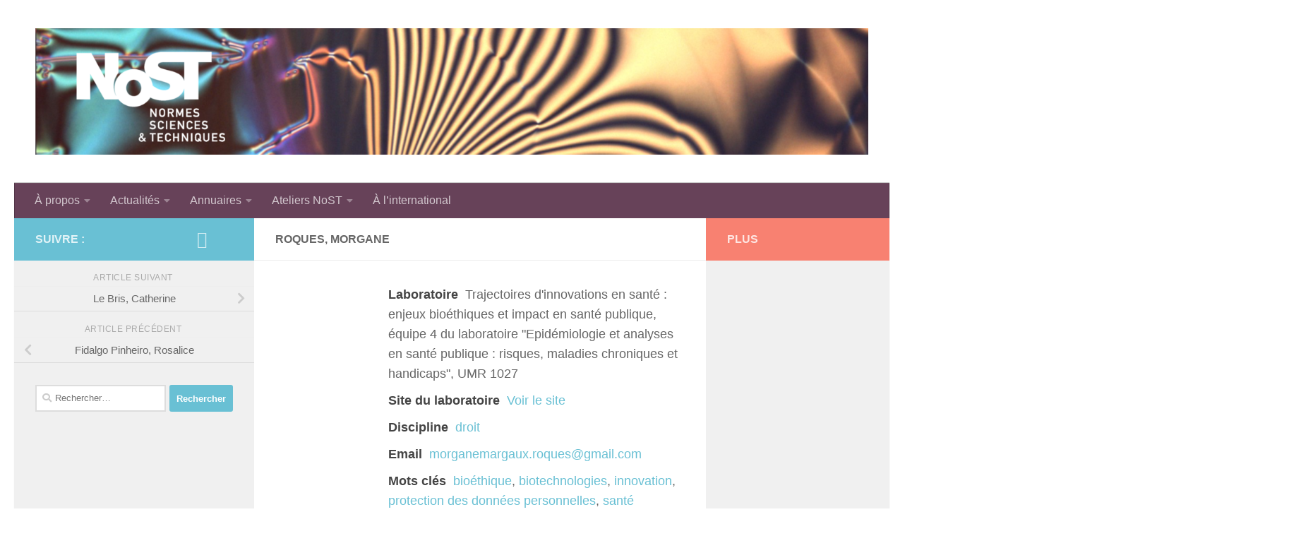

--- FILE ---
content_type: text/html; charset=UTF-8
request_url: http://www.nost.fr/annuaire-des-membres-2/895/roques-morgane/
body_size: 12889
content:
<!DOCTYPE html>
<html class="no-js" lang="fr-FR">
<head>
  <meta charset="UTF-8">
  <meta name="viewport" content="width=device-width, initial-scale=1.0">
  <link rel="profile" href="https://gmpg.org/xfn/11" />
  <link rel="pingback" href="http://www.nost.fr/xmlrpc.php">

  <title>Roques, Morgane &#8211; GDR NoST</title>
<meta name='robots' content='max-image-preview:large' />
<script>document.documentElement.className = document.documentElement.className.replace("no-js","js");</script>
<link rel="alternate" type="application/rss+xml" title="GDR NoST &raquo; Flux" href="http://www.nost.fr/feed/" />
<link rel="alternate" type="application/rss+xml" title="GDR NoST &raquo; Flux des commentaires" href="http://www.nost.fr/comments/feed/" />
<link rel="alternate" type="text/calendar" title="GDR NoST &raquo; Flux iCal" href="http://www.nost.fr/evenements/?ical=1" />
<link rel="alternate" type="application/rss+xml" title="GDR NoST &raquo; Roques, Morgane Flux des commentaires" href="http://www.nost.fr/annuaire-des-membres-2/895/roques-morgane/feed/" />
<link rel="alternate" title="oEmbed (JSON)" type="application/json+oembed" href="http://www.nost.fr/wp-json/oembed/1.0/embed?url=http%3A%2F%2Fwww.nost.fr%2Fannuaire-des-membres-2%2F895%2Froques-morgane%2F" />
<link rel="alternate" title="oEmbed (XML)" type="text/xml+oembed" href="http://www.nost.fr/wp-json/oembed/1.0/embed?url=http%3A%2F%2Fwww.nost.fr%2Fannuaire-des-membres-2%2F895%2Froques-morgane%2F&#038;format=xml" />
<style id='wp-img-auto-sizes-contain-inline-css'>
img:is([sizes=auto i],[sizes^="auto," i]){contain-intrinsic-size:3000px 1500px}
/*# sourceURL=wp-img-auto-sizes-contain-inline-css */
</style>
<link rel='stylesheet' id='twb-open-sans-css' href='https://fonts.googleapis.com/css?family=Open+Sans%3A300%2C400%2C500%2C600%2C700%2C800&#038;display=swap&#038;ver=6.9' media='all' />
<link rel='stylesheet' id='twbbwg-global-css' href='http://www.nost.fr/wp-content/plugins/photo-gallery/booster/assets/css/global.css?ver=1.0.0' media='all' />
<style id='wp-emoji-styles-inline-css'>

	img.wp-smiley, img.emoji {
		display: inline !important;
		border: none !important;
		box-shadow: none !important;
		height: 1em !important;
		width: 1em !important;
		margin: 0 0.07em !important;
		vertical-align: -0.1em !important;
		background: none !important;
		padding: 0 !important;
	}
/*# sourceURL=wp-emoji-styles-inline-css */
</style>
<link rel='stylesheet' id='wp-block-library-css' href='http://www.nost.fr/wp-includes/css/dist/block-library/style.min.css?ver=6.9' media='all' />
<style id='global-styles-inline-css'>
:root{--wp--preset--aspect-ratio--square: 1;--wp--preset--aspect-ratio--4-3: 4/3;--wp--preset--aspect-ratio--3-4: 3/4;--wp--preset--aspect-ratio--3-2: 3/2;--wp--preset--aspect-ratio--2-3: 2/3;--wp--preset--aspect-ratio--16-9: 16/9;--wp--preset--aspect-ratio--9-16: 9/16;--wp--preset--color--black: #000000;--wp--preset--color--cyan-bluish-gray: #abb8c3;--wp--preset--color--white: #ffffff;--wp--preset--color--pale-pink: #f78da7;--wp--preset--color--vivid-red: #cf2e2e;--wp--preset--color--luminous-vivid-orange: #ff6900;--wp--preset--color--luminous-vivid-amber: #fcb900;--wp--preset--color--light-green-cyan: #7bdcb5;--wp--preset--color--vivid-green-cyan: #00d084;--wp--preset--color--pale-cyan-blue: #8ed1fc;--wp--preset--color--vivid-cyan-blue: #0693e3;--wp--preset--color--vivid-purple: #9b51e0;--wp--preset--gradient--vivid-cyan-blue-to-vivid-purple: linear-gradient(135deg,rgb(6,147,227) 0%,rgb(155,81,224) 100%);--wp--preset--gradient--light-green-cyan-to-vivid-green-cyan: linear-gradient(135deg,rgb(122,220,180) 0%,rgb(0,208,130) 100%);--wp--preset--gradient--luminous-vivid-amber-to-luminous-vivid-orange: linear-gradient(135deg,rgb(252,185,0) 0%,rgb(255,105,0) 100%);--wp--preset--gradient--luminous-vivid-orange-to-vivid-red: linear-gradient(135deg,rgb(255,105,0) 0%,rgb(207,46,46) 100%);--wp--preset--gradient--very-light-gray-to-cyan-bluish-gray: linear-gradient(135deg,rgb(238,238,238) 0%,rgb(169,184,195) 100%);--wp--preset--gradient--cool-to-warm-spectrum: linear-gradient(135deg,rgb(74,234,220) 0%,rgb(151,120,209) 20%,rgb(207,42,186) 40%,rgb(238,44,130) 60%,rgb(251,105,98) 80%,rgb(254,248,76) 100%);--wp--preset--gradient--blush-light-purple: linear-gradient(135deg,rgb(255,206,236) 0%,rgb(152,150,240) 100%);--wp--preset--gradient--blush-bordeaux: linear-gradient(135deg,rgb(254,205,165) 0%,rgb(254,45,45) 50%,rgb(107,0,62) 100%);--wp--preset--gradient--luminous-dusk: linear-gradient(135deg,rgb(255,203,112) 0%,rgb(199,81,192) 50%,rgb(65,88,208) 100%);--wp--preset--gradient--pale-ocean: linear-gradient(135deg,rgb(255,245,203) 0%,rgb(182,227,212) 50%,rgb(51,167,181) 100%);--wp--preset--gradient--electric-grass: linear-gradient(135deg,rgb(202,248,128) 0%,rgb(113,206,126) 100%);--wp--preset--gradient--midnight: linear-gradient(135deg,rgb(2,3,129) 0%,rgb(40,116,252) 100%);--wp--preset--font-size--small: 13px;--wp--preset--font-size--medium: 20px;--wp--preset--font-size--large: 36px;--wp--preset--font-size--x-large: 42px;--wp--preset--spacing--20: 0.44rem;--wp--preset--spacing--30: 0.67rem;--wp--preset--spacing--40: 1rem;--wp--preset--spacing--50: 1.5rem;--wp--preset--spacing--60: 2.25rem;--wp--preset--spacing--70: 3.38rem;--wp--preset--spacing--80: 5.06rem;--wp--preset--shadow--natural: 6px 6px 9px rgba(0, 0, 0, 0.2);--wp--preset--shadow--deep: 12px 12px 50px rgba(0, 0, 0, 0.4);--wp--preset--shadow--sharp: 6px 6px 0px rgba(0, 0, 0, 0.2);--wp--preset--shadow--outlined: 6px 6px 0px -3px rgb(255, 255, 255), 6px 6px rgb(0, 0, 0);--wp--preset--shadow--crisp: 6px 6px 0px rgb(0, 0, 0);}:where(.is-layout-flex){gap: 0.5em;}:where(.is-layout-grid){gap: 0.5em;}body .is-layout-flex{display: flex;}.is-layout-flex{flex-wrap: wrap;align-items: center;}.is-layout-flex > :is(*, div){margin: 0;}body .is-layout-grid{display: grid;}.is-layout-grid > :is(*, div){margin: 0;}:where(.wp-block-columns.is-layout-flex){gap: 2em;}:where(.wp-block-columns.is-layout-grid){gap: 2em;}:where(.wp-block-post-template.is-layout-flex){gap: 1.25em;}:where(.wp-block-post-template.is-layout-grid){gap: 1.25em;}.has-black-color{color: var(--wp--preset--color--black) !important;}.has-cyan-bluish-gray-color{color: var(--wp--preset--color--cyan-bluish-gray) !important;}.has-white-color{color: var(--wp--preset--color--white) !important;}.has-pale-pink-color{color: var(--wp--preset--color--pale-pink) !important;}.has-vivid-red-color{color: var(--wp--preset--color--vivid-red) !important;}.has-luminous-vivid-orange-color{color: var(--wp--preset--color--luminous-vivid-orange) !important;}.has-luminous-vivid-amber-color{color: var(--wp--preset--color--luminous-vivid-amber) !important;}.has-light-green-cyan-color{color: var(--wp--preset--color--light-green-cyan) !important;}.has-vivid-green-cyan-color{color: var(--wp--preset--color--vivid-green-cyan) !important;}.has-pale-cyan-blue-color{color: var(--wp--preset--color--pale-cyan-blue) !important;}.has-vivid-cyan-blue-color{color: var(--wp--preset--color--vivid-cyan-blue) !important;}.has-vivid-purple-color{color: var(--wp--preset--color--vivid-purple) !important;}.has-black-background-color{background-color: var(--wp--preset--color--black) !important;}.has-cyan-bluish-gray-background-color{background-color: var(--wp--preset--color--cyan-bluish-gray) !important;}.has-white-background-color{background-color: var(--wp--preset--color--white) !important;}.has-pale-pink-background-color{background-color: var(--wp--preset--color--pale-pink) !important;}.has-vivid-red-background-color{background-color: var(--wp--preset--color--vivid-red) !important;}.has-luminous-vivid-orange-background-color{background-color: var(--wp--preset--color--luminous-vivid-orange) !important;}.has-luminous-vivid-amber-background-color{background-color: var(--wp--preset--color--luminous-vivid-amber) !important;}.has-light-green-cyan-background-color{background-color: var(--wp--preset--color--light-green-cyan) !important;}.has-vivid-green-cyan-background-color{background-color: var(--wp--preset--color--vivid-green-cyan) !important;}.has-pale-cyan-blue-background-color{background-color: var(--wp--preset--color--pale-cyan-blue) !important;}.has-vivid-cyan-blue-background-color{background-color: var(--wp--preset--color--vivid-cyan-blue) !important;}.has-vivid-purple-background-color{background-color: var(--wp--preset--color--vivid-purple) !important;}.has-black-border-color{border-color: var(--wp--preset--color--black) !important;}.has-cyan-bluish-gray-border-color{border-color: var(--wp--preset--color--cyan-bluish-gray) !important;}.has-white-border-color{border-color: var(--wp--preset--color--white) !important;}.has-pale-pink-border-color{border-color: var(--wp--preset--color--pale-pink) !important;}.has-vivid-red-border-color{border-color: var(--wp--preset--color--vivid-red) !important;}.has-luminous-vivid-orange-border-color{border-color: var(--wp--preset--color--luminous-vivid-orange) !important;}.has-luminous-vivid-amber-border-color{border-color: var(--wp--preset--color--luminous-vivid-amber) !important;}.has-light-green-cyan-border-color{border-color: var(--wp--preset--color--light-green-cyan) !important;}.has-vivid-green-cyan-border-color{border-color: var(--wp--preset--color--vivid-green-cyan) !important;}.has-pale-cyan-blue-border-color{border-color: var(--wp--preset--color--pale-cyan-blue) !important;}.has-vivid-cyan-blue-border-color{border-color: var(--wp--preset--color--vivid-cyan-blue) !important;}.has-vivid-purple-border-color{border-color: var(--wp--preset--color--vivid-purple) !important;}.has-vivid-cyan-blue-to-vivid-purple-gradient-background{background: var(--wp--preset--gradient--vivid-cyan-blue-to-vivid-purple) !important;}.has-light-green-cyan-to-vivid-green-cyan-gradient-background{background: var(--wp--preset--gradient--light-green-cyan-to-vivid-green-cyan) !important;}.has-luminous-vivid-amber-to-luminous-vivid-orange-gradient-background{background: var(--wp--preset--gradient--luminous-vivid-amber-to-luminous-vivid-orange) !important;}.has-luminous-vivid-orange-to-vivid-red-gradient-background{background: var(--wp--preset--gradient--luminous-vivid-orange-to-vivid-red) !important;}.has-very-light-gray-to-cyan-bluish-gray-gradient-background{background: var(--wp--preset--gradient--very-light-gray-to-cyan-bluish-gray) !important;}.has-cool-to-warm-spectrum-gradient-background{background: var(--wp--preset--gradient--cool-to-warm-spectrum) !important;}.has-blush-light-purple-gradient-background{background: var(--wp--preset--gradient--blush-light-purple) !important;}.has-blush-bordeaux-gradient-background{background: var(--wp--preset--gradient--blush-bordeaux) !important;}.has-luminous-dusk-gradient-background{background: var(--wp--preset--gradient--luminous-dusk) !important;}.has-pale-ocean-gradient-background{background: var(--wp--preset--gradient--pale-ocean) !important;}.has-electric-grass-gradient-background{background: var(--wp--preset--gradient--electric-grass) !important;}.has-midnight-gradient-background{background: var(--wp--preset--gradient--midnight) !important;}.has-small-font-size{font-size: var(--wp--preset--font-size--small) !important;}.has-medium-font-size{font-size: var(--wp--preset--font-size--medium) !important;}.has-large-font-size{font-size: var(--wp--preset--font-size--large) !important;}.has-x-large-font-size{font-size: var(--wp--preset--font-size--x-large) !important;}
/*# sourceURL=global-styles-inline-css */
</style>

<style id='classic-theme-styles-inline-css'>
/*! This file is auto-generated */
.wp-block-button__link{color:#fff;background-color:#32373c;border-radius:9999px;box-shadow:none;text-decoration:none;padding:calc(.667em + 2px) calc(1.333em + 2px);font-size:1.125em}.wp-block-file__button{background:#32373c;color:#fff;text-decoration:none}
/*# sourceURL=/wp-includes/css/classic-themes.min.css */
</style>
<link rel='stylesheet' id='contact-form-7-css' href='http://www.nost.fr/wp-content/plugins/contact-form-7/includes/css/styles.css?ver=5.7.7' media='all' />
<link rel='stylesheet' id='page-list-style-css' href='http://www.nost.fr/wp-content/plugins/page-list/css/page-list.css?ver=5.6' media='all' />
<link rel='stylesheet' id='bwg_fonts-css' href='http://www.nost.fr/wp-content/plugins/photo-gallery/css/bwg-fonts/fonts.css?ver=0.0.1' media='all' />
<link rel='stylesheet' id='sumoselect-css' href='http://www.nost.fr/wp-content/plugins/photo-gallery/css/sumoselect.min.css?ver=3.4.6' media='all' />
<link rel='stylesheet' id='mCustomScrollbar-css' href='http://www.nost.fr/wp-content/plugins/photo-gallery/css/jquery.mCustomScrollbar.min.css?ver=3.1.5' media='all' />
<link rel='stylesheet' id='bwg_frontend-css' href='http://www.nost.fr/wp-content/plugins/photo-gallery/css/styles.min.css?ver=1.8.17' media='all' />
<link rel='stylesheet' id='hueman-main-style-css' href='http://www.nost.fr/wp-content/themes/hueman/assets/front/css/main.min.css?ver=3.7.23' media='all' />
<style id='hueman-main-style-inline-css'>
body { font-family:Arial, sans-serif;font-size:1.00rem }@media only screen and (min-width: 720px) {
        .nav > li { font-size:1.00rem; }
      }::selection { background-color: #69c0d4; }
::-moz-selection { background-color: #69c0d4; }a,a>span.hu-external::after,.themeform label .required,#flexslider-featured .flex-direction-nav .flex-next:hover,#flexslider-featured .flex-direction-nav .flex-prev:hover,.post-hover:hover .post-title a,.post-title a:hover,.sidebar.s1 .post-nav li a:hover i,.content .post-nav li a:hover i,.post-related a:hover,.sidebar.s1 .widget_rss ul li a,#footer .widget_rss ul li a,.sidebar.s1 .widget_calendar a,#footer .widget_calendar a,.sidebar.s1 .alx-tab .tab-item-category a,.sidebar.s1 .alx-posts .post-item-category a,.sidebar.s1 .alx-tab li:hover .tab-item-title a,.sidebar.s1 .alx-tab li:hover .tab-item-comment a,.sidebar.s1 .alx-posts li:hover .post-item-title a,#footer .alx-tab .tab-item-category a,#footer .alx-posts .post-item-category a,#footer .alx-tab li:hover .tab-item-title a,#footer .alx-tab li:hover .tab-item-comment a,#footer .alx-posts li:hover .post-item-title a,.comment-tabs li.active a,.comment-awaiting-moderation,.child-menu a:hover,.child-menu .current_page_item > a,.wp-pagenavi a{ color: #69c0d4; }input[type="submit"],.themeform button[type="submit"],.sidebar.s1 .sidebar-top,.sidebar.s1 .sidebar-toggle,#flexslider-featured .flex-control-nav li a.flex-active,.post-tags a:hover,.sidebar.s1 .widget_calendar caption,#footer .widget_calendar caption,.author-bio .bio-avatar:after,.commentlist li.bypostauthor > .comment-body:after,.commentlist li.comment-author-admin > .comment-body:after{ background-color: #69c0d4; }.post-format .format-container { border-color: #69c0d4; }.sidebar.s1 .alx-tabs-nav li.active a,#footer .alx-tabs-nav li.active a,.comment-tabs li.active a,.wp-pagenavi a:hover,.wp-pagenavi a:active,.wp-pagenavi span.current{ border-bottom-color: #69c0d4!important; }.sidebar.s2 .post-nav li a:hover i,
.sidebar.s2 .widget_rss ul li a,
.sidebar.s2 .widget_calendar a,
.sidebar.s2 .alx-tab .tab-item-category a,
.sidebar.s2 .alx-posts .post-item-category a,
.sidebar.s2 .alx-tab li:hover .tab-item-title a,
.sidebar.s2 .alx-tab li:hover .tab-item-comment a,
.sidebar.s2 .alx-posts li:hover .post-item-title a { color: #f88171; }
.sidebar.s2 .sidebar-top,.sidebar.s2 .sidebar-toggle,.post-comments,.jp-play-bar,.jp-volume-bar-value,.sidebar.s2 .widget_calendar caption{ background-color: #f88171; }.sidebar.s2 .alx-tabs-nav li.active a { border-bottom-color: #f88171; }
.post-comments::before { border-right-color: #f88171; }
      .search-expand,
              #nav-topbar.nav-container { background-color: #402e3a}@media only screen and (min-width: 720px) {
                #nav-topbar .nav ul { background-color: #402e3a; }
              }.is-scrolled #header .nav-container.desktop-sticky,
              .is-scrolled #header .search-expand { background-color: #402e3a; background-color: rgba(64,46,58,0.90) }.is-scrolled .topbar-transparent #nav-topbar.desktop-sticky .nav ul { background-color: #402e3a; background-color: rgba(64,46,58,0.95) }#header { background-color: #ffffff; }
@media only screen and (min-width: 720px) {
  #nav-header .nav ul { background-color: #ffffff; }
}
        #header #nav-mobile { background-color: #33363b; }.is-scrolled #header #nav-mobile { background-color: #33363b; background-color: rgba(51,54,59,0.90) }#nav-header.nav-container, #main-header-search .search-expand { background-color: #674259; }
@media only screen and (min-width: 720px) {
  #nav-header .nav ul { background-color: #674259; }
}
        .site-title a img { max-height: 200px; }body { background-color: #ffffff; }
/*# sourceURL=hueman-main-style-inline-css */
</style>
<link rel='stylesheet' id='theme-stylesheet-css' href='http://www.nost.fr/wp-content/themes/being-hueman/style.css?ver=1.0.0' media='all' />
<link rel='stylesheet' id='hueman-font-awesome-css' href='http://www.nost.fr/wp-content/themes/hueman/assets/front/css/font-awesome.min.css?ver=3.7.23' media='all' />
<link rel='stylesheet' id='wpbdp-widgets-css' href='http://www.nost.fr/wp-content/plugins/business-directory-plugin/assets/css/widgets.min.css?ver=6.3.7' media='all' />
<link rel='stylesheet' id='wpbdp-base-css-css' href='http://www.nost.fr/wp-content/plugins/business-directory-plugin/assets/css/wpbdp.min.css?ver=6.3.7' media='all' />
<style id='wpbdp-base-css-inline-css'>
html{--bd-main-color:#569AF6;--bd-main-color-20:#569AF633;--bd-main-color-8:#569AF614;--bd-thumbnail-width:150px;--bd-thumbnail-height:150px;}
.wpbdp-plan-price input[type=radio]+ label span:before{content:'Sélectionnez une annonce';}.wpbdp-plan-price input[type=radio]:checked + label span:before{content:'Annonces sélectionnées';}
/*# sourceURL=wpbdp-base-css-inline-css */
</style>
<link rel='stylesheet' id='default-styles.min-css' href='http://www.nost.fr/wp-content/plugins/business-directory-plugin/themes/default/assets/styles.min.css?ver=6.3.7' media='all' />
<script src="http://www.nost.fr/wp-includes/js/jquery/jquery.min.js?ver=3.7.1" id="jquery-core-js"></script>
<script src="http://www.nost.fr/wp-includes/js/jquery/jquery-migrate.min.js?ver=3.4.1" id="jquery-migrate-js"></script>
<script src="http://www.nost.fr/wp-content/plugins/photo-gallery/booster/assets/js/circle-progress.js?ver=1.2.2" id="twbbwg-circle-js"></script>
<script id="twbbwg-global-js-extra">
var twb = {"nonce":"e1feb31acb","ajax_url":"http://www.nost.fr/wp-admin/admin-ajax.php","plugin_url":"http://www.nost.fr/wp-content/plugins/photo-gallery/booster","href":"http://www.nost.fr/wp-admin/admin.php?page=twbbwg_photo-gallery"};
var twb = {"nonce":"e1feb31acb","ajax_url":"http://www.nost.fr/wp-admin/admin-ajax.php","plugin_url":"http://www.nost.fr/wp-content/plugins/photo-gallery/booster","href":"http://www.nost.fr/wp-admin/admin.php?page=twbbwg_photo-gallery"};
//# sourceURL=twbbwg-global-js-extra
</script>
<script src="http://www.nost.fr/wp-content/plugins/photo-gallery/booster/assets/js/global.js?ver=1.0.0" id="twbbwg-global-js"></script>
<script src="http://www.nost.fr/wp-content/plugins/photo-gallery/js/jquery.sumoselect.min.js?ver=3.4.6" id="sumoselect-js"></script>
<script src="http://www.nost.fr/wp-content/plugins/photo-gallery/js/tocca.min.js?ver=2.0.9" id="bwg_mobile-js"></script>
<script src="http://www.nost.fr/wp-content/plugins/photo-gallery/js/jquery.mCustomScrollbar.concat.min.js?ver=3.1.5" id="mCustomScrollbar-js"></script>
<script src="http://www.nost.fr/wp-content/plugins/photo-gallery/js/jquery.fullscreen.min.js?ver=0.6.0" id="jquery-fullscreen-js"></script>
<script id="bwg_frontend-js-extra">
var bwg_objectsL10n = {"bwg_field_required":"field is required.","bwg_mail_validation":"This is not a valid email address.","bwg_search_result":"There are no images matching your search.","bwg_select_tag":"Select Tag","bwg_order_by":"Order By","bwg_search":"Search","bwg_show_ecommerce":"Show Ecommerce","bwg_hide_ecommerce":"Hide Ecommerce","bwg_show_comments":"Show Comments","bwg_hide_comments":"Hide Comments","bwg_restore":"Restore","bwg_maximize":"Maximize","bwg_fullscreen":"Fullscreen","bwg_exit_fullscreen":"Exit Fullscreen","bwg_search_tag":"SEARCH...","bwg_tag_no_match":"No tags found","bwg_all_tags_selected":"All tags selected","bwg_tags_selected":"tags selected","play":"Play","pause":"Pause","is_pro":"","bwg_play":"Play","bwg_pause":"Pause","bwg_hide_info":"Hide info","bwg_show_info":"Show info","bwg_hide_rating":"Hide rating","bwg_show_rating":"Show rating","ok":"Ok","cancel":"Cancel","select_all":"Select all","lazy_load":"0","lazy_loader":"http://www.nost.fr/wp-content/plugins/photo-gallery/images/ajax_loader.png","front_ajax":"0","bwg_tag_see_all":"see all tags","bwg_tag_see_less":"see less tags"};
//# sourceURL=bwg_frontend-js-extra
</script>
<script src="http://www.nost.fr/wp-content/plugins/photo-gallery/js/scripts.min.js?ver=1.8.17" id="bwg_frontend-js"></script>
<link rel="https://api.w.org/" href="http://www.nost.fr/wp-json/" /><link rel="alternate" title="JSON" type="application/json" href="http://www.nost.fr/wp-json/wp/v2/wpbdp_listing/895" /><link rel="EditURI" type="application/rsd+xml" title="RSD" href="http://www.nost.fr/xmlrpc.php?rsd" />
<meta name="generator" content="WordPress 6.9" />
<link rel="canonical" href="http://www.nost.fr/annuaire-des-membres-2/895/roques-morgane/" />
<link rel='shortlink' href='http://www.nost.fr/?p=895' />
<meta name="tec-api-version" content="v1"><meta name="tec-api-origin" content="http://www.nost.fr"><link rel="alternate" href="http://www.nost.fr/wp-json/tribe/events/v1/" />    <link rel="preload" as="font" type="font/woff2" href="http://www.nost.fr/wp-content/themes/hueman/assets/front/webfonts/fa-brands-400.woff2?v=5.15.2" crossorigin="anonymous"/>
    <link rel="preload" as="font" type="font/woff2" href="http://www.nost.fr/wp-content/themes/hueman/assets/front/webfonts/fa-regular-400.woff2?v=5.15.2" crossorigin="anonymous"/>
    <link rel="preload" as="font" type="font/woff2" href="http://www.nost.fr/wp-content/themes/hueman/assets/front/webfonts/fa-solid-900.woff2?v=5.15.2" crossorigin="anonymous"/>
  <!--[if lt IE 9]>
<script src="http://www.nost.fr/wp-content/themes/hueman/assets/front/js/ie/html5shiv-printshiv.min.js"></script>
<script src="http://www.nost.fr/wp-content/themes/hueman/assets/front/js/ie/selectivizr.js"></script>
<![endif]-->
<link rel="icon" href="http://www.nost.fr/wp-content/uploads/2016/01/cropped-logo_nost_temporaire2-32x32.jpg" sizes="32x32" />
<link rel="icon" href="http://www.nost.fr/wp-content/uploads/2016/01/cropped-logo_nost_temporaire2-192x192.jpg" sizes="192x192" />
<link rel="apple-touch-icon" href="http://www.nost.fr/wp-content/uploads/2016/01/cropped-logo_nost_temporaire2-180x180.jpg" />
<meta name="msapplication-TileImage" content="http://www.nost.fr/wp-content/uploads/2016/01/cropped-logo_nost_temporaire2-270x270.jpg" />
</head>

<body class="wp-singular wpbdp_listing-template-default single single-wpbdp_listing postid-895 wp-custom-logo wp-embed-responsive wp-theme-hueman wp-child-theme-being-hueman tribe-no-js page-template-being-hueman col-3cm full-width header-desktop-sticky header-mobile-sticky hueman-3-7-23-with-child-theme chrome business-directory wpbdp-view-show_listing wpbdp-wp-theme-being-hueman wpbdp-wp-theme-hueman wpbdp-theme-default">
<div id="wrapper">
  <a class="screen-reader-text skip-link" href="#content">Skip to content</a>
  
  <header id="header" class="main-menu-mobile-on one-mobile-menu main_menu header-ads-desktop  topbar-transparent no-header-img">
        <nav class="nav-container group mobile-menu mobile-sticky " id="nav-mobile" data-menu-id="header-1">
  <div class="mobile-title-logo-in-header"><p class="site-title">                  <a class="custom-logo-link" href="http://www.nost.fr/" rel="home" title="GDR NoST | Page d'accueil"><img src="http://www.nost.fr/wp-content/uploads/2016/01/cropped-cropped-cropped-cropped-test4_bandeau20-avril-1-1.png" alt="GDR NoST" width="1500" height="228"/></a>                </p></div>
        
                    <!-- <div class="ham__navbar-toggler collapsed" aria-expanded="false">
          <div class="ham__navbar-span-wrapper">
            <span class="ham-toggler-menu__span"></span>
          </div>
        </div> -->
        <button class="ham__navbar-toggler-two collapsed" title="Menu" aria-expanded="false">
          <span class="ham__navbar-span-wrapper">
            <span class="line line-1"></span>
            <span class="line line-2"></span>
            <span class="line line-3"></span>
          </span>
        </button>
            
      <div class="nav-text"></div>
      <div class="nav-wrap container">
                  <ul class="nav container-inner group mobile-search">
                            <li>
                  <form role="search" method="get" class="search-form" action="http://www.nost.fr/">
				<label>
					<span class="screen-reader-text">Rechercher :</span>
					<input type="search" class="search-field" placeholder="Rechercher…" value="" name="s" />
				</label>
				<input type="submit" class="search-submit" value="Rechercher" />
			</form>                </li>
                      </ul>
                <ul id="menu-menu-principal" class="nav container-inner group"><li id="menu-item-125" class="menu-item menu-item-type-post_type menu-item-object-page menu-item-has-children menu-item-125"><a href="http://www.nost.fr/presentation/">À propos</a>
<ul class="sub-menu">
	<li id="menu-item-513" class="menu-item menu-item-type-post_type menu-item-object-page menu-item-513"><a href="http://www.nost.fr/presentation/">Présentation</a></li>
	<li id="menu-item-591" class="menu-item menu-item-type-post_type menu-item-object-page menu-item-591"><a href="http://www.nost.fr/comite-de-pilotage/">Comité de pilotage</a></li>
	<li id="menu-item-151" class="menu-item menu-item-type-post_type menu-item-object-page menu-item-151"><a href="http://www.nost.fr/contact/">Contact</a></li>
	<li id="menu-item-1013" class="menu-item menu-item-type-post_type menu-item-object-page menu-item-1013"><a href="http://www.nost.fr/supports-de-communication-du-gdr/">Supports de communication du GDR</a></li>
	<li id="menu-item-302" class="menu-item menu-item-type-post_type menu-item-object-page menu-item-302"><a href="http://www.nost.fr/credits/">Crédits</a></li>
</ul>
</li>
<li id="menu-item-7" class="menu-item menu-item-type-custom menu-item-object-custom menu-item-home menu-item-has-children menu-item-7"><a href="http://www.nost.fr/">Actualités</a>
<ul class="sub-menu">
	<li id="menu-item-510" class="menu-item menu-item-type-taxonomy menu-item-object-category menu-item-510"><a href="http://www.nost.fr/category/actualites/">Actualités du GDR NoST</a></li>
	<li id="menu-item-512" class="menu-item menu-item-type-taxonomy menu-item-object-category menu-item-512"><a href="http://www.nost.fr/category/annuaires/actualites-des-equipes/">Actualités des équipes</a></li>
	<li id="menu-item-734" class="menu-item menu-item-type-custom menu-item-object-custom menu-item-734"><a href="http://www.nost.fr/evenements/liste/">Calendrier</a></li>
	<li id="menu-item-746" class="menu-item menu-item-type-post_type menu-item-object-page menu-item-746"><a href="http://www.nost.fr/signaler-un-evenementune-parution-sur-le-site/">Signaler une actualité</a></li>
</ul>
</li>
<li id="menu-item-788" class="menu-item menu-item-type-custom menu-item-object-custom menu-item-has-children menu-item-788"><a href="http://www.nost.fr/annuaire-professionnel/">Annuaires</a>
<ul class="sub-menu">
	<li id="menu-item-161" class="menu-item menu-item-type-post_type menu-item-object-page menu-item-161"><a href="http://www.nost.fr/equipes-2/">Annuaire des équipes</a></li>
	<li id="menu-item-330" class="menu-item menu-item-type-post_type menu-item-object-page menu-item-330"><a href="http://www.nost.fr/annuaire-professionnel/">Annuaire des membres</a></li>
	<li id="menu-item-712" class="menu-item menu-item-type-post_type menu-item-object-page menu-item-712"><a href="http://www.nost.fr/nouveau-membre/">Devenir membre</a></li>
</ul>
</li>
<li id="menu-item-1407" class="menu-item menu-item-type-post_type menu-item-object-post menu-item-has-children menu-item-1407"><a href="http://www.nost.fr/2017/11/29/ateliers-nost-2017-2018/">Ateliers NoST</a>
<ul class="sub-menu">
	<li id="menu-item-613" class="menu-item menu-item-type-post_type menu-item-object-page menu-item-613"><a href="http://www.nost.fr/ateliers-nost-2016-2017/atelier-normes-science-et-technique-paris/">Le pluralisme dans les S&#038;T</a></li>
	<li id="menu-item-619" class="menu-item menu-item-type-post_type menu-item-object-page menu-item-619"><a href="http://www.nost.fr/ateliers-nost-2016-2017/un-concept-le-consensus-atelier-nost-aix-en-provence/">Un concept, le consensus</a></li>
	<li id="menu-item-624" class="menu-item menu-item-type-post_type menu-item-object-page menu-item-624"><a href="http://www.nost.fr/ateliers-nost-2016-2017/une-approche-theorique-critique-du-droit-critique-des-sciences-atelier-nost-cachan-toulouse-saint-etienne/">Critique du droit, critique des sciences</a></li>
	<li id="menu-item-625" class="menu-item menu-item-type-post_type menu-item-object-page menu-item-625"><a href="http://www.nost.fr/ateliers-nost-2016-2017/un-concept-laliment-atelier-nost-nantes/">Un concept, l&rsquo;aliment</a></li>
	<li id="menu-item-1242" class="menu-item menu-item-type-post_type menu-item-object-page menu-item-1242"><a href="http://www.nost.fr/ateliers-nost-2017-2018/lhomme-en-transformation/">Un concept, l’homme en transformation</a></li>
	<li id="menu-item-1243" class="menu-item menu-item-type-post_type menu-item-object-page menu-item-1243"><a href="http://www.nost.fr/ateliers-nost-2017-2018/numerique-et-action-publique/">Numérique et action publique : pratiques et savoirs</a></li>
</ul>
</li>
<li id="menu-item-1632" class="menu-item menu-item-type-taxonomy menu-item-object-category menu-item-1632"><a href="http://www.nost.fr/category/a-linternational/">À l&rsquo;international</a></li>
</ul>      </div>
</nav><!--/#nav-topbar-->  
  
  <div class="container group">
        <div class="container-inner">

                    <div class="group hu-pad central-header-zone">
                  <div class="logo-tagline-group">
                      <p class="site-title">                  <a class="custom-logo-link" href="http://www.nost.fr/" rel="home" title="GDR NoST | Page d'accueil"><img src="http://www.nost.fr/wp-content/uploads/2016/01/cropped-cropped-cropped-cropped-test4_bandeau20-avril-1-1.png" alt="GDR NoST" width="1500" height="228"/></a>                </p>                                        </div>

                                </div>
      
                <nav class="nav-container group desktop-menu " id="nav-header" data-menu-id="header-2">
    <div class="nav-text"><!-- put your mobile menu text here --></div>

  <div class="nav-wrap container">
        <ul id="menu-menu-principal-1" class="nav container-inner group"><li class="menu-item menu-item-type-post_type menu-item-object-page menu-item-has-children menu-item-125"><a href="http://www.nost.fr/presentation/">À propos</a>
<ul class="sub-menu">
	<li class="menu-item menu-item-type-post_type menu-item-object-page menu-item-513"><a href="http://www.nost.fr/presentation/">Présentation</a></li>
	<li class="menu-item menu-item-type-post_type menu-item-object-page menu-item-591"><a href="http://www.nost.fr/comite-de-pilotage/">Comité de pilotage</a></li>
	<li class="menu-item menu-item-type-post_type menu-item-object-page menu-item-151"><a href="http://www.nost.fr/contact/">Contact</a></li>
	<li class="menu-item menu-item-type-post_type menu-item-object-page menu-item-1013"><a href="http://www.nost.fr/supports-de-communication-du-gdr/">Supports de communication du GDR</a></li>
	<li class="menu-item menu-item-type-post_type menu-item-object-page menu-item-302"><a href="http://www.nost.fr/credits/">Crédits</a></li>
</ul>
</li>
<li class="menu-item menu-item-type-custom menu-item-object-custom menu-item-home menu-item-has-children menu-item-7"><a href="http://www.nost.fr/">Actualités</a>
<ul class="sub-menu">
	<li class="menu-item menu-item-type-taxonomy menu-item-object-category menu-item-510"><a href="http://www.nost.fr/category/actualites/">Actualités du GDR NoST</a></li>
	<li class="menu-item menu-item-type-taxonomy menu-item-object-category menu-item-512"><a href="http://www.nost.fr/category/annuaires/actualites-des-equipes/">Actualités des équipes</a></li>
	<li class="menu-item menu-item-type-custom menu-item-object-custom menu-item-734"><a href="http://www.nost.fr/evenements/liste/">Calendrier</a></li>
	<li class="menu-item menu-item-type-post_type menu-item-object-page menu-item-746"><a href="http://www.nost.fr/signaler-un-evenementune-parution-sur-le-site/">Signaler une actualité</a></li>
</ul>
</li>
<li class="menu-item menu-item-type-custom menu-item-object-custom menu-item-has-children menu-item-788"><a href="http://www.nost.fr/annuaire-professionnel/">Annuaires</a>
<ul class="sub-menu">
	<li class="menu-item menu-item-type-post_type menu-item-object-page menu-item-161"><a href="http://www.nost.fr/equipes-2/">Annuaire des équipes</a></li>
	<li class="menu-item menu-item-type-post_type menu-item-object-page menu-item-330"><a href="http://www.nost.fr/annuaire-professionnel/">Annuaire des membres</a></li>
	<li class="menu-item menu-item-type-post_type menu-item-object-page menu-item-712"><a href="http://www.nost.fr/nouveau-membre/">Devenir membre</a></li>
</ul>
</li>
<li class="menu-item menu-item-type-post_type menu-item-object-post menu-item-has-children menu-item-1407"><a href="http://www.nost.fr/2017/11/29/ateliers-nost-2017-2018/">Ateliers NoST</a>
<ul class="sub-menu">
	<li class="menu-item menu-item-type-post_type menu-item-object-page menu-item-613"><a href="http://www.nost.fr/ateliers-nost-2016-2017/atelier-normes-science-et-technique-paris/">Le pluralisme dans les S&#038;T</a></li>
	<li class="menu-item menu-item-type-post_type menu-item-object-page menu-item-619"><a href="http://www.nost.fr/ateliers-nost-2016-2017/un-concept-le-consensus-atelier-nost-aix-en-provence/">Un concept, le consensus</a></li>
	<li class="menu-item menu-item-type-post_type menu-item-object-page menu-item-624"><a href="http://www.nost.fr/ateliers-nost-2016-2017/une-approche-theorique-critique-du-droit-critique-des-sciences-atelier-nost-cachan-toulouse-saint-etienne/">Critique du droit, critique des sciences</a></li>
	<li class="menu-item menu-item-type-post_type menu-item-object-page menu-item-625"><a href="http://www.nost.fr/ateliers-nost-2016-2017/un-concept-laliment-atelier-nost-nantes/">Un concept, l&rsquo;aliment</a></li>
	<li class="menu-item menu-item-type-post_type menu-item-object-page menu-item-1242"><a href="http://www.nost.fr/ateliers-nost-2017-2018/lhomme-en-transformation/">Un concept, l’homme en transformation</a></li>
	<li class="menu-item menu-item-type-post_type menu-item-object-page menu-item-1243"><a href="http://www.nost.fr/ateliers-nost-2017-2018/numerique-et-action-publique/">Numérique et action publique : pratiques et savoirs</a></li>
</ul>
</li>
<li class="menu-item menu-item-type-taxonomy menu-item-object-category menu-item-1632"><a href="http://www.nost.fr/category/a-linternational/">À l&rsquo;international</a></li>
</ul>  </div>
</nav><!--/#nav-header-->      
    </div><!--/.container-inner-->
      </div><!--/.container-->

</header><!--/#header-->
  
  <div class="container" id="page">
    <div class="container-inner">
            <div class="main">
        <div class="main-inner group">
          
              <main class="content" id="content">
              <div class="page-title hu-pad group">
          	        <h1>Roques, Morgane</h1>
    	
    </div><!--/.page-title-->
          <div class="hu-pad group">
            
  <article class="group post-895 wpbdp_listing type-wpbdp_listing status-publish hentry wpbdp_category-droit wpbdp_tag-bioethique wpbdp_tag-biotechnologies wpbdp_tag-innovation wpbdp_tag-protection-des-donnees-personnelles wpbdp_tag-sante">

    
    <div class="entry themeform">
      
<div id="wpbdp-listing-895" class="wpbdp-listing-895 wpbdp-listing single wpbdp-single wpbdp-listing-single wpbdp-listing-plan-id-1 wpbdp-listing-plan-annonce_gratuite wpbdp-listing-category-id-4">
	
	
	    
<div class="listing-details cf">
            <div class="wpbdp-field-display wpbdp-field wpbdp-field-value field-display field-value wpbdp-field-laboratoire wpbdp-field-meta wpbdp-field-type-textfield wpbdp-field-association-meta  " ><span class="field-label">Laboratoire</span> <div class="value">Trajectoires d'innovations en santé : enjeux bioéthiques et impact en santé publique, équipe 4 du laboratoire "Epidémiologie et analyses en santé publique : risques, maladies chroniques et handicaps", UMR 1027</div></div>            <div class="wpbdp-field-display wpbdp-field wpbdp-field-value field-display field-value wpbdp-field-site_du_laboratoire wpbdp-field-meta wpbdp-field-type-url wpbdp-field-association-meta  " ><span class="field-label">Site du laboratoire</span> <div class="value"><a href="http://www.u1027.inserm.fr/" rel=" noopener" target="_blank" title="Voir le site">Voir le site</a></div></div>                        <div class="wpbdp-field-display wpbdp-field wpbdp-field-value field-display field-value wpbdp-field-discipline wpbdp-field-category wpbdp-field-type-select wpbdp-field-association-category  " ><span class="field-label">Discipline</span> <div class="value"><a href="http://www.nost.fr/annuaire-des-membres-2/wpbdp_category/droit/" rel="tag">droit</a></div></div>                                    <div class="wpbdp-field-display wpbdp-field wpbdp-field-value field-display field-value wpbdp-field-email wpbdp-field-meta wpbdp-field-type-textfield wpbdp-field-association-meta  " ><span class="field-label">Email</span> <div class="value"><a href="mailto:&#109;&#111;&#114;&#103;&#97;&#110;&#101;&#109;&#97;&#114;&#103;&#97;&#117;&#120;.&#114;&#111;&#113;&#117;&#101;&#115;@&#103;&#109;&#97;&#105;&#108;.&#99;&#111;&#109;">&#109;&#111;&#114;&#103;&#97;&#110;&#101;&#109;&#97;&#114;&#103;&#97;&#117;&#120;.&#114;&#111;&#113;&#117;&#101;&#115;@&#103;&#109;&#97;&#105;&#108;.&#99;&#111;&#109;</a></div></div>            <div class="wpbdp-field-display wpbdp-field wpbdp-field-value field-display field-value wpbdp-field-mots_cles wpbdp-field-tags wpbdp-field-type-textfield wpbdp-field-association-tags  " ><span class="field-label">Mots clés</span> <div class="value"><a href="http://www.nost.fr/annuaire-des-membres-2/wpbdp_tag/bioethique/" rel="tag">bioéthique</a>, <a href="http://www.nost.fr/annuaire-des-membres-2/wpbdp_tag/biotechnologies/" rel="tag">biotechnologies</a>, <a href="http://www.nost.fr/annuaire-des-membres-2/wpbdp_tag/innovation/" rel="tag">innovation</a>, <a href="http://www.nost.fr/annuaire-des-membres-2/wpbdp_tag/protection-des-donnees-personnelles/" rel="tag">protection des données personnelles</a>, <a href="http://www.nost.fr/annuaire-des-membres-2/wpbdp_tag/sante/" rel="tag">santé</a></div></div>                            
	</div>

</div>
<div class="comments">
<section id="comments" class="themeform">

	
					<!-- comments open, no comments -->
		
	
		<div id="respond" class="comment-respond">
		<h3 id="reply-title" class="comment-reply-title">Laisser un commentaire <small><a rel="nofollow" id="cancel-comment-reply-link" href="/annuaire-des-membres-2/895/roques-morgane/#respond" style="display:none;">Annuler la réponse</a></small></h3><form action="http://www.nost.fr/wp-comments-post.php" method="post" id="commentform" class="comment-form"><p class="comment-notes"><span id="email-notes">Votre adresse e-mail ne sera pas publiée.</span> <span class="required-field-message">Les champs obligatoires sont indiqués avec <span class="required">*</span></span></p><p class="comment-form-comment"><label for="comment">Commentaire <span class="required">*</span></label> <textarea id="comment" name="comment" cols="45" rows="8" maxlength="65525" required="required"></textarea></p><p class="comment-form-author"><label for="author">Nom <span class="required">*</span></label> <input id="author" name="author" type="text" value="" size="30" maxlength="245" autocomplete="name" required="required" /></p>
<p class="comment-form-email"><label for="email">E-mail <span class="required">*</span></label> <input id="email" name="email" type="text" value="" size="30" maxlength="100" aria-describedby="email-notes" autocomplete="email" required="required" /></p>
<p class="comment-form-url"><label for="url">Site web</label> <input id="url" name="url" type="text" value="" size="30" maxlength="200" autocomplete="url" /></p>
<p class="comment-form-cookies-consent"><input id="wp-comment-cookies-consent" name="wp-comment-cookies-consent" type="checkbox" value="yes" /> <label for="wp-comment-cookies-consent">Enregistrer mon nom, mon e-mail et mon site dans le navigateur pour mon prochain commentaire.</label></p>
<p class="form-submit"><input name="submit" type="submit" id="submit" class="submit" value="Laisser un commentaire" /> <input type='hidden' name='comment_post_ID' value='895' id='comment_post_ID' />
<input type='hidden' name='comment_parent' id='comment_parent' value='0' />
</p></form>	</div><!-- #respond -->
	
</section><!--/#comments--></div><script type="application/ld+json">{"@context":"http:\/\/schema.org","@type":"LocalBusiness","name":"Roques, Morgane","url":"http:\/\/www.nost.fr\/annuaire-des-membres-2\/895\/roques-morgane\/","priceRange":"$$","address":{"streetAddress":"","postalCode":""}}</script>      <nav class="pagination group">
              </nav><!--/.pagination-->
      <div class="clear"></div>
    </div><!--/.entry-->

  </article>

  
          </div><!--/.hu-pad-->
            </main><!--/.content-->
          

	<div class="sidebar s1 collapsed" data-position="left" data-layout="col-3cm" data-sb-id="s1">

		<button class="sidebar-toggle" title="Étendre la colonne latérale"><i class="fas sidebar-toggle-arrows"></i></button>

		<div class="sidebar-content">

			           			<div class="sidebar-top group">
                        <p>Suivre :</p>                    <ul class="social-links"><li><a rel="nofollow noopener noreferrer" class="social-tooltip"  title="Flux RSS" aria-label="Flux RSS" href="http://www.nost.fr/feed/" target="_blank"  style="color:"><i class="fab fa-rss "></i></a></li><li><a rel="nofollow" class="social-tooltip"  title="" aria-label="" href="http://"   style="color:"><i class="fab fa-"></i></a></li></ul>  			</div>
			
				<ul class="post-nav group">
				<li class="next"><strong>Article suivant&nbsp;</strong><a href="http://www.nost.fr/annuaire-des-membres-2/896/le-bris-catherine/" rel="next"><i class="fas fa-chevron-right"></i><span>Le Bris, Catherine</span></a></li>
		
				<li class="previous"><strong>Article précédent&nbsp;</strong><a href="http://www.nost.fr/annuaire-des-membres-2/894/fidalgo-pinheiro-rosalice/" rel="prev"><i class="fas fa-chevron-left"></i><span>Fidalgo Pinheiro, Rosalice</span></a></li>
			</ul>

			
			<div id="search-2" class="widget widget_search"><form role="search" method="get" class="search-form" action="http://www.nost.fr/">
				<label>
					<span class="screen-reader-text">Rechercher :</span>
					<input type="search" class="search-field" placeholder="Rechercher…" value="" name="s" />
				</label>
				<input type="submit" class="search-submit" value="Rechercher" />
			</form></div>
		</div><!--/.sidebar-content-->

	</div><!--/.sidebar-->

	<div class="sidebar s2 collapsed" data-position="right" data-layout="col-3cm" data-sb-id="s2">

	<button class="sidebar-toggle" title="Étendre la colonne latérale"><i class="fas sidebar-toggle-arrows"></i></button>

	<div class="sidebar-content">

		  		<div class="sidebar-top group">
        <p>Plus</p>  		</div>
		
		
		
	</div><!--/.sidebar-content-->

</div><!--/.sidebar-->

        </div><!--/.main-inner-->
      </div><!--/.main-->
    </div><!--/.container-inner-->
  </div><!--/.container-->
    <footer id="footer">

    
    
    
    <section class="container" id="footer-bottom">
      <div class="container-inner">

        <a id="back-to-top" href="#"><i class="fas fa-angle-up"></i></a>

        <div class="hu-pad group">

          <div class="grid one-half">
                        
            <div id="copyright">
                <p></p>
            </div><!--/#copyright-->

                                                          <div id="credit" style="">
                    <p>Fièrement propulsé par&nbsp;<a class="fab fa-wordpress" title="Propulsé par WordPress " href="https://wordpress.org/" target="_blank" rel="noopener noreferrer"></a> - Conçu par&nbsp;<a href="http://designchapter.com/being-hueman/" title="Thème Hueman">Thème Hueman</a></p>
                  </div><!--/#credit-->
                          
          </div>

          <div class="grid one-half last">
                                          <ul class="social-links"><li><a rel="nofollow noopener noreferrer" class="social-tooltip"  title="Flux RSS" aria-label="Flux RSS" href="http://www.nost.fr/feed/" target="_blank"  style="color:"><i class="fab fa-rss "></i></a></li><li><a rel="nofollow" class="social-tooltip"  title="" aria-label="" href="http://"   style="color:"><i class="fab fa-"></i></a></li></ul>                                    </div>

        </div><!--/.hu-pad-->

      </div><!--/.container-inner-->
    </section><!--/.container-->

  </footer><!--/#footer-->

</div><!--/#wrapper-->

<script type="speculationrules">
{"prefetch":[{"source":"document","where":{"and":[{"href_matches":"/*"},{"not":{"href_matches":["/wp-*.php","/wp-admin/*","/wp-content/uploads/*","/wp-content/*","/wp-content/plugins/*","/wp-content/themes/being-hueman/*","/wp-content/themes/hueman/*","/*\\?(.+)"]}},{"not":{"selector_matches":"a[rel~=\"nofollow\"]"}},{"not":{"selector_matches":".no-prefetch, .no-prefetch a"}}]},"eagerness":"conservative"}]}
</script>
		<script>
		( function ( body ) {
			'use strict';
			body.className = body.className.replace( /\btribe-no-js\b/, 'tribe-js' );
		} )( document.body );
		</script>
		<script> /* <![CDATA[ */var tribe_l10n_datatables = {"aria":{"sort_ascending":": activate to sort column ascending","sort_descending":": activate to sort column descending"},"length_menu":"Show _MENU_ entries","empty_table":"No data available in table","info":"Showing _START_ to _END_ of _TOTAL_ entries","info_empty":"Showing 0 to 0 of 0 entries","info_filtered":"(filtered from _MAX_ total entries)","zero_records":"No matching records found","search":"Search:","all_selected_text":"All items on this page were selected. ","select_all_link":"Select all pages","clear_selection":"Clear Selection.","pagination":{"all":"All","next":"Next","previous":"Previous"},"select":{"rows":{"0":"","_":": Selected %d rows","1":": Selected 1 row"}},"datepicker":{"dayNames":["dimanche","lundi","mardi","mercredi","jeudi","vendredi","samedi"],"dayNamesShort":["dim","lun","mar","mer","jeu","ven","sam"],"dayNamesMin":["D","L","M","M","J","V","S"],"monthNames":["janvier","f\u00e9vrier","mars","avril","mai","juin","juillet","ao\u00fbt","septembre","octobre","novembre","d\u00e9cembre"],"monthNamesShort":["janvier","f\u00e9vrier","mars","avril","mai","juin","juillet","ao\u00fbt","septembre","octobre","novembre","d\u00e9cembre"],"monthNamesMin":["Jan","F\u00e9v","Mar","Avr","Mai","Juin","Juil","Ao\u00fbt","Sep","Oct","Nov","D\u00e9c"],"nextText":"Next","prevText":"Prev","currentText":"Today","closeText":"Done","today":"Today","clear":"Clear"}};/* ]]> */ </script><script src="http://www.nost.fr/wp-content/plugins/contact-form-7/includes/swv/js/index.js?ver=5.7.7" id="swv-js"></script>
<script id="contact-form-7-js-extra">
var wpcf7 = {"api":{"root":"http://www.nost.fr/wp-json/","namespace":"contact-form-7/v1"}};
//# sourceURL=contact-form-7-js-extra
</script>
<script src="http://www.nost.fr/wp-content/plugins/contact-form-7/includes/js/index.js?ver=5.7.7" id="contact-form-7-js"></script>
<script src='http://www.nost.fr/wp-content/plugins/the-events-calendar/common/src/resources/js/underscore-before.js'></script>
<script src="http://www.nost.fr/wp-includes/js/underscore.min.js?ver=1.13.7" id="underscore-js"></script>
<script src='http://www.nost.fr/wp-content/plugins/the-events-calendar/common/src/resources/js/underscore-after.js'></script>
<script id="hu-front-scripts-js-extra">
var HUParams = {"_disabled":[],"SmoothScroll":{"Enabled":true,"Options":{"touchpadSupport":false}},"centerAllImg":"1","timerOnScrollAllBrowsers":"1","extLinksStyle":"","extLinksTargetExt":"","extLinksSkipSelectors":{"classes":["btn","button"],"ids":[]},"imgSmartLoadEnabled":"","imgSmartLoadOpts":{"parentSelectors":[".container .content",".post-row",".container .sidebar","#footer","#header-widgets"],"opts":{"excludeImg":[".tc-holder-img"],"fadeIn_options":100,"threshold":0}},"goldenRatio":"1.618","gridGoldenRatioLimit":"350","sbStickyUserSettings":{"desktop":true,"mobile":true},"sidebarOneWidth":"340","sidebarTwoWidth":"260","isWPMobile":"","menuStickyUserSettings":{"desktop":"stick_up","mobile":"stick_up"},"mobileSubmenuExpandOnClick":"1","submenuTogglerIcon":"\u003Ci class=\"fas fa-angle-down\"\u003E\u003C/i\u003E","isDevMode":"","ajaxUrl":"http://www.nost.fr/?huajax=1","frontNonce":{"id":"HuFrontNonce","handle":"996e958fea"},"isWelcomeNoteOn":"","welcomeContent":"","i18n":{"collapsibleExpand":"Expand","collapsibleCollapse":"Collapse"},"deferFontAwesome":"","fontAwesomeUrl":"http://www.nost.fr/wp-content/themes/hueman/assets/front/css/font-awesome.min.css?3.7.23","mainScriptUrl":"http://www.nost.fr/wp-content/themes/hueman/assets/front/js/scripts.min.js?3.7.23","flexSliderNeeded":"","flexSliderOptions":{"is_rtl":false,"has_touch_support":true,"is_slideshow":false,"slideshow_speed":5000}};
//# sourceURL=hu-front-scripts-js-extra
</script>
<script src="http://www.nost.fr/wp-content/themes/hueman/assets/front/js/scripts.min.js?ver=3.7.23" id="hu-front-scripts-js" defer></script>
<script src="http://www.nost.fr/wp-includes/js/comment-reply.min.js?ver=6.9" id="comment-reply-js" async data-wp-strategy="async" fetchpriority="low"></script>
<script src="http://www.nost.fr/wp-includes/js/jquery/ui/core.min.js?ver=1.13.3" id="jquery-ui-core-js"></script>
<script src="http://www.nost.fr/wp-content/plugins/business-directory-plugin/assets/vendor/jQuery-File-Upload/js/jquery.iframe-transport.js?ver=10.32.0" id="jquery-file-upload-iframe-transport-js"></script>
<script src="http://www.nost.fr/wp-content/plugins/business-directory-plugin/assets/vendor/jQuery-File-Upload/js/jquery.fileupload.js?ver=10.32.0" id="jquery-file-upload-js"></script>
<script src="http://www.nost.fr/wp-content/plugins/business-directory-plugin/assets/js/dnd-upload.min.js?ver=6.3.7" id="wpbdp-dnd-upload-js"></script>
<script src="http://www.nost.fr/wp-content/plugins/business-directory-plugin/assets/vendor/jquery-breakpoints/jquery-breakpoints.min.js?ver=0.0.11" id="breakpoints.js-js"></script>
<script src="http://www.nost.fr/wp-includes/js/jquery/ui/mouse.min.js?ver=1.13.3" id="jquery-ui-mouse-js"></script>
<script src="http://www.nost.fr/wp-includes/js/jquery/ui/sortable.min.js?ver=1.13.3" id="jquery-ui-sortable-js"></script>
<script id="wpbdp-js-js-extra">
var wpbdp_global = {"ajaxurl":"http://www.nost.fr/wp-admin/admin-ajax.php","nonce":"d73a1ad049"};
//# sourceURL=wpbdp-js-js-extra
</script>
<script src="http://www.nost.fr/wp-content/plugins/business-directory-plugin/assets/js/wpbdp.min.js?ver=6.3.7" id="wpbdp-js-js"></script>
<script src="http://www.nost.fr/wp-content/plugins/hueman-addons/addons/assets/front/js/jQuerySharrre.min.js?ver=6.9" id="sharrre-js"></script>
<script id="wp-emoji-settings" type="application/json">
{"baseUrl":"https://s.w.org/images/core/emoji/17.0.2/72x72/","ext":".png","svgUrl":"https://s.w.org/images/core/emoji/17.0.2/svg/","svgExt":".svg","source":{"concatemoji":"http://www.nost.fr/wp-includes/js/wp-emoji-release.min.js?ver=6.9"}}
</script>
<script type="module">
/*! This file is auto-generated */
const a=JSON.parse(document.getElementById("wp-emoji-settings").textContent),o=(window._wpemojiSettings=a,"wpEmojiSettingsSupports"),s=["flag","emoji"];function i(e){try{var t={supportTests:e,timestamp:(new Date).valueOf()};sessionStorage.setItem(o,JSON.stringify(t))}catch(e){}}function c(e,t,n){e.clearRect(0,0,e.canvas.width,e.canvas.height),e.fillText(t,0,0);t=new Uint32Array(e.getImageData(0,0,e.canvas.width,e.canvas.height).data);e.clearRect(0,0,e.canvas.width,e.canvas.height),e.fillText(n,0,0);const a=new Uint32Array(e.getImageData(0,0,e.canvas.width,e.canvas.height).data);return t.every((e,t)=>e===a[t])}function p(e,t){e.clearRect(0,0,e.canvas.width,e.canvas.height),e.fillText(t,0,0);var n=e.getImageData(16,16,1,1);for(let e=0;e<n.data.length;e++)if(0!==n.data[e])return!1;return!0}function u(e,t,n,a){switch(t){case"flag":return n(e,"\ud83c\udff3\ufe0f\u200d\u26a7\ufe0f","\ud83c\udff3\ufe0f\u200b\u26a7\ufe0f")?!1:!n(e,"\ud83c\udde8\ud83c\uddf6","\ud83c\udde8\u200b\ud83c\uddf6")&&!n(e,"\ud83c\udff4\udb40\udc67\udb40\udc62\udb40\udc65\udb40\udc6e\udb40\udc67\udb40\udc7f","\ud83c\udff4\u200b\udb40\udc67\u200b\udb40\udc62\u200b\udb40\udc65\u200b\udb40\udc6e\u200b\udb40\udc67\u200b\udb40\udc7f");case"emoji":return!a(e,"\ud83e\u1fac8")}return!1}function f(e,t,n,a){let r;const o=(r="undefined"!=typeof WorkerGlobalScope&&self instanceof WorkerGlobalScope?new OffscreenCanvas(300,150):document.createElement("canvas")).getContext("2d",{willReadFrequently:!0}),s=(o.textBaseline="top",o.font="600 32px Arial",{});return e.forEach(e=>{s[e]=t(o,e,n,a)}),s}function r(e){var t=document.createElement("script");t.src=e,t.defer=!0,document.head.appendChild(t)}a.supports={everything:!0,everythingExceptFlag:!0},new Promise(t=>{let n=function(){try{var e=JSON.parse(sessionStorage.getItem(o));if("object"==typeof e&&"number"==typeof e.timestamp&&(new Date).valueOf()<e.timestamp+604800&&"object"==typeof e.supportTests)return e.supportTests}catch(e){}return null}();if(!n){if("undefined"!=typeof Worker&&"undefined"!=typeof OffscreenCanvas&&"undefined"!=typeof URL&&URL.createObjectURL&&"undefined"!=typeof Blob)try{var e="postMessage("+f.toString()+"("+[JSON.stringify(s),u.toString(),c.toString(),p.toString()].join(",")+"));",a=new Blob([e],{type:"text/javascript"});const r=new Worker(URL.createObjectURL(a),{name:"wpTestEmojiSupports"});return void(r.onmessage=e=>{i(n=e.data),r.terminate(),t(n)})}catch(e){}i(n=f(s,u,c,p))}t(n)}).then(e=>{for(const n in e)a.supports[n]=e[n],a.supports.everything=a.supports.everything&&a.supports[n],"flag"!==n&&(a.supports.everythingExceptFlag=a.supports.everythingExceptFlag&&a.supports[n]);var t;a.supports.everythingExceptFlag=a.supports.everythingExceptFlag&&!a.supports.flag,a.supports.everything||((t=a.source||{}).concatemoji?r(t.concatemoji):t.wpemoji&&t.twemoji&&(r(t.twemoji),r(t.wpemoji)))});
//# sourceURL=http://www.nost.fr/wp-includes/js/wp-emoji-loader.min.js
</script>
<!--[if lt IE 9]>
<script src="http://www.nost.fr/wp-content/themes/hueman/assets/front/js/ie/respond.js"></script>
<![endif]-->
</body>
</html>

--- FILE ---
content_type: text/css
request_url: http://www.nost.fr/wp-content/plugins/business-directory-plugin/assets/css/wpbdp.min.css?ver=6.3.7
body_size: 8854
content:
.wpbdp-page,.wpbdp-single,.wpbdp-excerpt,.wpbdp-page *,.wpbdp-single *,.wpbdp-excerpt *{-webkit-box-sizing:border-box;box-sizing:border-box}.wpbdp-cf::before,.wpbdp-cf::after,.wpbdp-clearfix::before,.wpbdp-clearfix::after,.cf::before,.cf::after{content:" ";display:table}.wpbdp-cf::after,.wpbdp-clearfix::after,.cf::after{clear:both}.wpbdp-hidden{display:none}body .wpbdp-page input[type="submit"],body .wpbdp-single input[type="submit"],body .wpbdp-excerpt input[type="submit"],body .wpbdp-page input.submit,body .wpbdp-single input.submit,body .wpbdp-excerpt input.submit,body .wpbdp-page a.wpbdp-button,body .wpbdp-single a.wpbdp-button,body .wpbdp-excerpt a.wpbdp-button,body .wpbdp-page .wpbdp-button,body .wpbdp-single .wpbdp-button,body .wpbdp-excerpt .wpbdp-button,body .wpbdp-page a.reset,body .wpbdp-single a.reset,body .wpbdp-excerpt a.reset,body .wpbdp-page #change-plan-link,body .wpbdp-single #change-plan-link,body .wpbdp-excerpt #change-plan-link{display:-webkit-inline-box;display:-ms-inline-flexbox;display:inline-flex;-webkit-box-align:center;-ms-flex-align:center;align-items:center;-webkit-box-pack:center;-ms-flex-pack:center;justify-content:center;cursor:pointer;white-space:nowrap}body .wpbdp-page input[type="submit"],body .wpbdp-single input[type="submit"],body .wpbdp-excerpt input[type="submit"],body .wpbdp-page input.submit,body .wpbdp-single input.submit,body .wpbdp-excerpt input.submit,body .wpbdp-page a.wpbdp-button,body .wpbdp-single a.wpbdp-button,body .wpbdp-excerpt a.wpbdp-button,body .wpbdp-page .wpbdp-button,body .wpbdp-single .wpbdp-button,body .wpbdp-excerpt .wpbdp-button{text-decoration:none}body .wpbdp-page[class$="small"] input[type="submit"],body .wpbdp-single[class$="small"] input[type="submit"],body .wpbdp-excerpt[class$="small"] input[type="submit"],body .wpbdp-page[class$="tiny"] input[type="submit"],body .wpbdp-single[class$="tiny"] input[type="submit"],body .wpbdp-excerpt[class$="tiny"] input[type="submit"],body .wpbdp-page[class$="small"] input.submit,body .wpbdp-single[class$="small"] input.submit,body .wpbdp-excerpt[class$="small"] input.submit,body .wpbdp-page[class$="tiny"] input.submit,body .wpbdp-single[class$="tiny"] input.submit,body .wpbdp-excerpt[class$="tiny"] input.submit,body .wpbdp-page[class$="small"] a.wpbdp-button,body .wpbdp-single[class$="small"] a.wpbdp-button,body .wpbdp-excerpt[class$="small"] a.wpbdp-button,body .wpbdp-page[class$="tiny"] a.wpbdp-button,body .wpbdp-single[class$="tiny"] a.wpbdp-button,body .wpbdp-excerpt[class$="tiny"] a.wpbdp-button,body .wpbdp-page[class$="small"] .wpbdp-button,body .wpbdp-single[class$="small"] .wpbdp-button,body .wpbdp-excerpt[class$="small"] .wpbdp-button,body .wpbdp-page[class$="tiny"] .wpbdp-button,body .wpbdp-single[class$="tiny"] .wpbdp-button,body .wpbdp-excerpt[class$="tiny"] .wpbdp-button,body .wpbdp-page[class$="small"] a.reset,body .wpbdp-single[class$="small"] a.reset,body .wpbdp-excerpt[class$="small"] a.reset,body .wpbdp-page[class$="tiny"] a.reset,body .wpbdp-single[class$="tiny"] a.reset,body .wpbdp-excerpt[class$="tiny"] a.reset{width:100%}body .wpbdp-page .wpbdp-button.et_pb_button,body .wpbdp-button.et_pb_button{display:inline-block}body .wpbdp-page .wpbdp-button.et_pb_button:after,body .wpbdp-button.et_pb_button:after{line-height:inherit}.wpbdp-with-button-styles .wpbdp-checkout-submit input[type="submit"],.wpbdp-with-button-styles .wpbdp-ratings-reviews input[type="submit"],.wpbdp-with-button-styles .comment-form input[type="submit"],.wpbdp-with-button-styles .wpbdp-main-box input[type="submit"],.wpbdp-with-button-styles .listing-actions a.wpbdp-button,.wpbdp-with-button-styles .wpbdp-button-secondary,.wpbdp-with-button-styles .wpbdp-button{border:1px solid var(--bd-main-color) !important;background-color:var(--bd-main-color) !important;color:#fff !important;text-decoration:none !important}.wpbdp-with-button-styles .wpbdp-checkout-submit input[type="submit"]:hover,.wpbdp-with-button-styles .wpbdp-ratings-reviews input[type="submit"]:hover,.wpbdp-with-button-styles .comment-form input[type="submit"]:hover,.wpbdp-with-button-styles .wpbdp-main-box input[type="submit"]:hover,.wpbdp-with-button-styles .listing-actions a.wpbdp-button:hover,.wpbdp-with-button-styles .wpbdp-button-secondary:hover,.wpbdp-with-button-styles .wpbdp-button:hover{background-color:var(--bd-main-color) !important;opacity:.8}.wpbdp-with-button-styles .wpbdp-button-secondary,.wpbdp-with-button-styles .wpbdp-button-secondary:hover{background-color:transparent !important;color:var(--bd-main-color) !important}.wpbdp-with-button-styles .wpbdp-main-links-container .button,.wpbdp-with-button-styles .wpbdp-main-links-container .wpbdp-main-links .button{padding-top:6px;padding-bottom:6px}.wpbdp-page input[type="email"],.wpbdp-form-field input[type="email"],.wpbdp-single input[type="email"],.wpbdp-excerpt input[type="email"],.wpbdp-page input[type="number"],.wpbdp-form-field input[type="number"],.wpbdp-single input[type="number"],.wpbdp-excerpt input[type="number"],.wpbdp-page input[type="password"],.wpbdp-form-field input[type="password"],.wpbdp-single input[type="password"],.wpbdp-excerpt input[type="password"],.wpbdp-page input[type="search"],.wpbdp-form-field input[type="search"],.wpbdp-single input[type="search"],.wpbdp-excerpt input[type="search"],.wpbdp-page input[type="tel"],.wpbdp-form-field input[type="tel"],.wpbdp-single input[type="tel"],.wpbdp-excerpt input[type="tel"],.wpbdp-page input[type="text"],.wpbdp-form-field input[type="text"],.wpbdp-single input[type="text"],.wpbdp-excerpt input[type="text"],.wpbdp-page input[type="url"],.wpbdp-form-field input[type="url"],.wpbdp-single input[type="url"],.wpbdp-excerpt input[type="url"],.wpbdp-page textarea,.wpbdp-form-field textarea,.wpbdp-single textarea,.wpbdp-excerpt textarea,.wpbdp-page select,.wpbdp-form-field select,.wpbdp-single select,.wpbdp-excerpt select,.wpbdp-page .select2 .select2-selection,.wpbdp-form-field .select2 .select2-selection,.wpbdp-single .select2 .select2-selection,.wpbdp-excerpt .select2 .select2-selection{width:100%}.wpbdp-form-field,#wpbdp-checkout-form-fields{margin-bottom:23px}.wpbdp-form-field label .wpbdp-form-field-required-indicator,#wpbdp-checkout-form-fields label .wpbdp-form-field-required-indicator{margin-left:2px;margin-right:2px;color:#d64226}.wpbdp-form-field .wpbdp-form-field-description,#wpbdp-checkout-form-fields .wpbdp-form-field-description,.wpbdp-form-field .wpbdp-description,#wpbdp-checkout-form-fields .wpbdp-description{display:block;font-size:80%;opacity:.6}.wpbdp-form-field .field-description,#wpbdp-checkout-form-fields .field-description{color:rgba(63,75,91,0.6);font-size:80%}.wpbdp-form-field.wpbdp-form-field-has-description .wpbdp-form-field-label,#wpbdp-checkout-form-fields.wpbdp-form-field-has-description .wpbdp-form-field-label{margin-bottom:0}.wpbdp-form-field.wpbdp-form-field-has-description .wpbdp-form-field-description,#wpbdp-checkout-form-fields.wpbdp-form-field-has-description .wpbdp-form-field-description{margin-bottom:3px}.wpbdp-form-field.wpbdp-form-field-type-social-network .preview,#wpbdp-checkout-form-fields.wpbdp-form-field-type-social-network .preview{margin-bottom:20px}.wpbdp-form-field.wpbdp-form-field-type-social-network .preview img,#wpbdp-checkout-form-fields.wpbdp-form-field-type-social-network .preview img{display:inline}.wpbdp-form-field.wpbdp-form-field-type-social-network .preview a.delete,#wpbdp-checkout-form-fields.wpbdp-form-field-type-social-network .preview a.delete{display:none;margin-left:20px;color:#d64226;vertical-align:top;font-size:90%}.wpbdp-form-field.wpbdp-form-field-type-social-network .preview:hover a.delete,#wpbdp-checkout-form-fields.wpbdp-form-field-type-social-network .preview:hover a.delete{display:inline}.wpbdp-form-field.wpbdp-form-field-type-social-network .wpbdp-social-type-field .sublabel,#wpbdp-checkout-form-fields.wpbdp-form-field-type-social-network .wpbdp-social-type-field .sublabel{display:block}.wpbdp-form-field.wpbdp-form-field-type-social-network .wpbdp-upload-widget,#wpbdp-checkout-form-fields.wpbdp-form-field-type-social-network .wpbdp-upload-widget{max-height:50px}#wpbdp-checkout-form-fields .exp_month,#wpbdp-checkout-form-fields .exp_year{max-width:45%}.wpbdp-form-field-validation-error-wrapper{margin:15px 0}.wpbdp-form-field-validation-error-wrapper .wpbdp-form-field-validation-errors{position:relative;border:1px solid #d64226;border-radius:4px;padding:4px 10px;margin:0 12px 3px 6px;background:#fff;color:#3F4B5B;font-size:12px;line-height:1.8}.wpbdp-form-field-validation-error-wrapper .wpbdp-form-field-validation-errors::after,.wpbdp-form-field-validation-error-wrapper .wpbdp-form-field-validation-errors::before{content:"";position:absolute;top:100%;left:12px;width:0;height:0;border:solid transparent;pointer-events:none}.wpbdp-form-field-validation-error-wrapper .wpbdp-form-field-validation-errors::after{border-width:4px;border-color:transparent;border-top-color:#fff;margin-left:-4px}.wpbdp-form-field-validation-error-wrapper .wpbdp-form-field-validation-errors::before{border-width:5px;border-color:transparent;border-top-color:#d64226;margin-left:-5px}.wpbdp-form-field-validation-error-wrapper .wpbdp-form-field{margin:0}.wpbdp-form-field-validation-error-wrapper+label{color:#d64226}.wpbdp-msg{border:1px solid rgba(63,75,91,0.2);border-radius:4px;padding:19px 25px;margin:30px 0;background-color:#fef7d3;color:rgba(63,75,91,0.6);font-size:14px;line-height:1.8}.wpbdp-msg.error,.wpbdp-msg.wpbdp-error{background-color:#F6CBCF;color:#d64226}.wpbdp-msg ul{margin:0}.wpbdp-msg ul li{list-style-position:inside}.wpbdp-tag{background:#444;border-radius:2px;padding:2px 5px;color:#fff;font-size:10px !important;margin-right:2px;text-decoration:none !important;line-height:1.5 !important;white-space:nowrap;overflow:hidden;text-overflow:ellipsis;display:inline-block}.wpbdp-display-block{display:block}.wpbdp-smaller{font-size:90%}.wpbdp-no-bold{font-weight:normal}.wpbdp-wait{margin:20px;width:20px;height:20px;position:relative;display:inline-block}.wpbdp-wait:before{content:'';display:inline-block;position:absolute;background:transparent;border:1px solid #fff;border-top-color:transparent;border-left-color:transparent;border-bottom-color:#6278A5;border-right-color:#6278A5;border-radius:50%;-webkit-box-sizing:border-box;box-sizing:border-box;top:50%;left:50%;margin-top:-10px;margin-left:-10px;width:20px;height:20px;-webkit-animation:spin 2s linear infinite;animation:spin 2s linear infinite}.wpbdp-wait.wpbdp_visible_spinner{margin-bottom:10px}.wpbdp-wait.wpbdp_visible_spinner .spinner{visibility:visible;float:none}.wpbdp-wp-theme-twentynineteen .wpbdp-main-box .submit-btn input[type="submit"],.wpbdp-wp-theme-twentytwenty .wpbdp-main-box .submit-btn input[type="submit"],.wpbdp-wp-theme-twentytwentyone .wpbdp-main-box .submit-btn input[type="submit"]{padding:16px 12px;font-size:14px}.wpbdp-wp-theme-twentynineteen .wpbdp-main-box .box-col .distance-field input,.wpbdp-wp-theme-twentytwenty .wpbdp-main-box .box-col .distance-field input,.wpbdp-wp-theme-twentytwentyone .wpbdp-main-box .box-col .distance-field input{min-width:70px}.wpbdp-wp-theme-twentynineteen .wpbdp-main-box .box-col .unit-label,.wpbdp-wp-theme-twentytwenty .wpbdp-main-box .box-col .unit-label,.wpbdp-wp-theme-twentytwentyone .wpbdp-main-box .box-col .unit-label{font-size:14px}.wpbdp-wp-theme-twentynineteen .wpbdp-main-box .box-col .unit-label{font-size:16px}@media screen and (min-width:1900px){.wpbdp-wp-theme-twentynineteen .wpbdp-main-box .box-col .unit-label{font-size:20px}}.wpbdp-wp-theme-twentytwenty .wpbdp-page{max-width:69rem !important}.wpbdp-wp-theme-twentysixteen .wpbdp-listing .social-fields .social-field.linkedin{vertical-align:text-top}.wpbdp-wp-theme-twentyseventeen .single-featured-image-header{display:none}.wpbdp-wp-theme-twentyseventeen .wpbdp-listing .social-fields .twitter.twitter-handle{vertical-align:text-top;padding-top:1px}.wpbdp-wp-theme-twentynineteen .wpbdp-listing .social-fields .twitter.twitter-handle{vertical-align:text-top}.wpbdp-wp-theme-twentytwenty .wpbdp-main-links .wpbdp-button,.wpbdp-wp-theme-twentytwenty .box-col.submit-btn input,.wpbdp-wp-theme-twentytwenty .listing-actions{font-size:1.1rem}.wpbdp-wp-theme-twentytwenty .wpbdp-listing-excerpt{font-size:1.8rem}.wpbdp-wp-theme-twentytwenty .wpbdp-listing .social-fields .social-field.facebook,.wpbdp-wp-theme-twentytwenty .wpbdp-listing .social-fields .social-field.instagram{margin-top:-5px;vertical-align:top}.wpbdp-wp-theme-twentytwentythree .wpbdp-page input[type="text"],.wpbdp-wp-theme-twentytwentytwo .wpbdp-page input[type="text"],.wpbdp-wp-theme-twentytwentythree .wpbdp-page input[type="email"],.wpbdp-wp-theme-twentytwentytwo .wpbdp-page input[type="email"],.wpbdp-wp-theme-twentytwentythree .wpbdp-page input[type="url"],.wpbdp-wp-theme-twentytwentytwo .wpbdp-page input[type="url"],.wpbdp-wp-theme-twentytwentythree .wpbdp-page input[type="password"],.wpbdp-wp-theme-twentytwentytwo .wpbdp-page input[type="password"],.wpbdp-wp-theme-twentytwentythree .wpbdp-page input[type="search"],.wpbdp-wp-theme-twentytwentytwo .wpbdp-page input[type="search"],.wpbdp-wp-theme-twentytwentythree .wpbdp-page input[type="number"],.wpbdp-wp-theme-twentytwentytwo .wpbdp-page input[type="number"],.wpbdp-wp-theme-twentytwentythree .wpbdp-page input[type="tel"],.wpbdp-wp-theme-twentytwentytwo .wpbdp-page input[type="tel"],.wpbdp-wp-theme-twentytwentythree .wpbdp-page input[type="date"],.wpbdp-wp-theme-twentytwentytwo .wpbdp-page input[type="date"],.wpbdp-wp-theme-twentytwentythree .wpbdp-page input[type="month"],.wpbdp-wp-theme-twentytwentytwo .wpbdp-page input[type="month"],.wpbdp-wp-theme-twentytwentythree .wpbdp-page input[type="week"],.wpbdp-wp-theme-twentytwentytwo .wpbdp-page input[type="week"],.wpbdp-wp-theme-twentytwentythree .wpbdp-page input[type="time"],.wpbdp-wp-theme-twentytwentytwo .wpbdp-page input[type="time"],.wpbdp-wp-theme-twentytwentythree .wpbdp-page input[type="datetime"],.wpbdp-wp-theme-twentytwentytwo .wpbdp-page input[type="datetime"],.wpbdp-wp-theme-twentytwentythree .wpbdp-page input[type="submit"],.wpbdp-wp-theme-twentytwentytwo .wpbdp-page input[type="submit"],.wpbdp-wp-theme-twentytwentythree .wpbdp-page select,.wpbdp-wp-theme-twentytwentytwo .wpbdp-page select,.wpbdp-wp-theme-twentytwentythree .wpbdp-page textarea,.wpbdp-wp-theme-twentytwentytwo .wpbdp-page textarea{padding:10px 15px;max-width:100%;font-size:inherit;font-family:inherit}.wpbdp-wp-theme-twentytwentythree .wpbdp-button,.wpbdp-wp-theme-twentytwentytwo .wpbdp-button,.wpbdp-wp-theme-twentytwentythree .wpbdp-page input[type="submit"],.wpbdp-wp-theme-twentytwentytwo .wpbdp-page input[type="submit"]{background-color:var(--wp--preset--color--primary);border-width:1px;color:var(--wp--preset--color--background);text-decoration:none}.wpbdp-wp-theme-twentytwentythree .wpbdp-submit-listing-form-actions .wpbdp-button,.wpbdp-wp-theme-twentytwentytwo .wpbdp-submit-listing-form-actions .wpbdp-button,.wpbdp-wp-theme-twentytwentythree .wpbdp-submit.wpbdp-button,.wpbdp-wp-theme-twentytwentytwo .wpbdp-submit.wpbdp-button{padding:calc(0.5em + 2px) calc(1.5em + 2px);font-size:var(--wp--preset--font-size--medium)}.wpbdp-wp-theme-twentytwentythree .wpbdp-button-secondary,.wpbdp-wp-theme-twentytwentytwo .wpbdp-button-secondary{border:1px solid;background-color:transparent;text-decoration:none}.wpbdp-wp-theme-twentytwentythree .wpbdp-main-links .wpbdp-button-secondary,.wpbdp-wp-theme-twentytwentytwo .wpbdp-main-links .wpbdp-button-secondary{padding:calc(0.2em + 2px) calc(1em + 2px)}.wpbdp-wp-theme-twentytwentythree .wpbdp-main-links .wpbdp-link,.wpbdp-wp-theme-twentytwentytwo .wpbdp-main-links .wpbdp-link,.wpbdp-wp-theme-twentytwentythree .wpbdp-main-links .wpbdp-button-secondary,.wpbdp-wp-theme-twentytwentytwo .wpbdp-main-links .wpbdp-button-secondary{margin:0;font-size:var(--wp--preset--font-size--small)}.wpbdp-wp-theme-twentytwentythree .wpbdp-button,.wpbdp-wp-theme-twentytwentythree .wpbdp-page input[type="submit"]{color:var(--wp--preset--color--contrast)}.wpbdp-wp-theme-twentytwentythree .wpbdp-button-secondary{border-color:var(--wp--preset--color--secondary);color:var(--wp--preset--color--contrast)}.wpbdp-wp-theme-twentytwentytwo .wpbdp-button-secondary{border-color:var(--wp--preset--color--primary);color:var(--wp--preset--color--primary)}#ui-datepicker-div{z-index:999999 !important}.wpbdp-datepicker.ui-datepicker{display:none;width:19em;background:#fff;border:1px solid #d2d2d2;border-radius:0;padding:0}.wpbdp-datepicker.ui-datepicker .ui-datepicker-title{line-height:1.8em}.wpbdp-datepicker.ui-datepicker .ui-widget-header,.wpbdp-datepicker.ui-datepicker .ui-datepicker-header{background:var(--bd-main-color);color:#fff;opacity:80%}.wpbdp-datepicker.ui-datepicker .ui-datepicker-header .ui-icon{background:none;border:solid #fff;border-width:0 2px 2px 0;display:inline-block;padding:3px;height:0px;font-size:0px}.wpbdp-datepicker.ui-datepicker .ui-datepicker-header .ui-icon.ui-icon-circle-triangle-w{transform:rotate(135deg);-webkit-transform:rotate(135deg)}.wpbdp-datepicker.ui-datepicker .ui-datepicker-header .ui-icon.ui-icon-circle-triangle-e{transform:rotate(-45deg);-webkit-transform:rotate(-45deg)}.wpbdp-datepicker.ui-datepicker .ui-datepicker-prev,.wpbdp-datepicker.ui-datepicker .ui-datepicker-next{width:1.8em;height:100%;top:2px}.wpbdp-datepicker.ui-datepicker .ui-datepicker-prev span,.wpbdp-datepicker.ui-datepicker .ui-datepicker-next span{display:block;position:absolute;left:50%;margin-left:-5px;top:50%;cursor:pointer}.wpbdp-datepicker.ui-datepicker .ui-datepicker-prev-hover,.wpbdp-datepicker.ui-datepicker .ui-datepicker-next-hover{background:transparent;border:none;top:2px}.wpbdp-datepicker.ui-datepicker .ui-datepicker-prev{left:2px}.wpbdp-datepicker.ui-datepicker .ui-datepicker-next{right:2px}.wpbdp-datepicker.ui-datepicker .ui-state-default{background:transparent;text-align:center;text-decoration:none;width:auto;display:block;padding:5px 0;font-weight:normal;border:none}.wpbdp-datepicker.ui-datepicker table{margin:0}.wpbdp-datepicker.ui-datepicker td{width:14.2%;padding:0;border:1px solid rgba(210,210,210,0.5)}.wpbdp-datepicker.ui-datepicker td.ui-datepicker-today{background:var(--bd-main-color-20) !important}.wpbdp-datepicker.ui-datepicker td.ui-datepicker-other-month{border:transparent}.wpbdp-datepicker.ui-datepicker td .ui-state-highlight{border-color:rgba(210,210,210,0.5)}.wpbdp-datepicker.ui-datepicker tr:first-of-type td{border-top:transparent}.wpbdp-datepicker.ui-datepicker tr:last-of-type td{border-bottom:transparent}.wpbdp-datepicker.ui-datepicker td.ui-datepicker-current-day,.wpbdp-datepicker.ui-datepicker td .ui-state-hover,.wpbdp-datepicker.ui-datepicker td .ui-state-active,.wpbdp-datepicker.ui-datepicker thead{background:var(--bd-main-color);color:#fff}.wpbdp-datepicker.ui-datepicker .ui-corner-all{border-radius:0}.wpbdp-datepicker.ui-datepicker .ui-datepicker-buttonpane{border-top:1px solid rgba(210,210,210,0.5);margin-top:0}form#wpbdmsearchform{padding:12px 0;text-align:center}form#wpbdmsearchform input{display:inline}form#wpbdmsearchform .wpbdmsearchbutton{margin-top:5px}form#wpbdmsearchform a.advanced-search-link{display:block;font-size:70%}#wpbdp-search-form{padding-left:10px}#wpbdp-search-form .wpbdp-search-filter{margin-bottom:10px;clear:both}#wpbdp-search-form .wpbdp-search-filter>.wpbdp-search-field-label{display:block;width:40%;float:left}#wpbdp-search-form .wpbdp-search-filter>div.field{display:block;width:60%;padding-left:5px;margin-left:40%}#wpbdp-search-form .wpbdp-search-filter>div.field>input[type="text"]{-webkit-box-sizing:border-box;box-sizing:border-box;width:90%}#wpbdp-search-form .wpbdp-search-filter>div.field>select{-webkit-box-sizing:border-box;box-sizing:border-box;width:90%}#wpbdp-search-form input[type="submit"]{margin:auto;float:none}.wpbdp-pagination{margin:25px 0 0 0}.wpbdp-pagination .next{float:right}.listing-actions form{display:inline;padding:0;margin:0}.listing-actions input{margin:0 0 5px;font-size:80%}.wpbdp-with-button-styles .wpbdp-listing .listing-actions .wpbdp-button.delete-listing,.listing-actions .delete-listing,.listing-actions a.delete-listing{border-color:transparent !important;background-color:transparent !important;color:#d64226 !important}.listing-actions a.button{padding:5px 10px;margin-right:3px;font-size:11px;text-decoration:none}.listing-actions>span,.listing-actions>a{margin-left:10px;font-size:11px}.wpbdp-listing .listing-details .field-value{width:100%;margin-bottom:10px;float:none}.wpbdmsingledetails .singledetailsview .field-value{margin-bottom:10px}.field-value label,.field-value .field-label{padding-right:5px;color:#444;font-weight:700}.field-value .value{display:inline}.wpbdp-listing-excerpt{padding:10px}.wpbdp-listing-excerpt .wpbdp-hide-title .listing-details .wpbdp-field-title,.wpbdp-listing-excerpt .wpbdp-hide-title .listing-details .wpbdp-field-name{display:none}.wpbdp-listing-excerpt.sticky{background:#fff0cf;background:var(--bd-main-color-8);position:relative}.wpbdp-listing-excerpt .listing-thumbnail{margin:0;float:right}.wpbdp-listing-excerpt .listing-actions{margin-top:15px}.wpbdp-listing-single .listing-actions{margin-bottom:25px}.wpbdp-listing-single.sticky{margin-top:30px;position:relative}.wpbdp-listing-excerpt .stickytag,.wpbdp-listing-single .stickytag{margin-top:-20px;float:right}.wpbdp-listing-excerpt .stickytag img,.wpbdp-listing-single .stickytag img{max-height:102px;border:0;background:transparent;-webkit-box-shadow:none;box-shadow:none}.wpbdp-listing-single .stickytag{position:absolute;right:0;bottom:0}.wpbdp-sticky-tag{display:inline-block;border-radius:4px;padding:6px 15px;margin:0 15px;background:var(--bd-main-color);color:#fff;font-size:12px;font-weight:600;text-transform:uppercase;vertical-align:middle}.wpbdp-is-table .wpbdp-listing-excerpt>.wpbdp-sticky-tag{display:none !important}.wpbdp-listing-excerpt .wpbdp-sticky-tag{margin-top:10px;margin-right:0;float:right}.wpbdp-listing-excerpt.wpbdp-has-ribbon{position:relative;overflow:hidden}.wpbdp-listing-excerpt.wpbdp-has-ribbon .wpbdp-sticky-tag{position:absolute;top:12px;right:-48px;width:150px;border-radius:0;margin:0;text-align:center;-webkit-transform:rotate(45deg);transform:rotate(45deg)}.wpbdp-listing-excerpt.wpbdp-has-ribbon .wpbdp-claim-listings{display:none}.wpbdp-listing-single .listing-title{display:none}.wpbdp-listing-single .listing-title.show-listing-title{display:block}.wpbdp-listing-single .main-image{padding:5px;margin-left:10px;float:right}.wpbdp-listing-single .main-image a{position:relative !important}.wpbdp-listing-single .main-image img{border:solid 1px #d2d2d2}.single-wpbdp_listing .extra-images,.wpbdp-listing-single .extra-images{margin-top:10px;clear:both}.single-wpbdp_listing .extra-images ul,.wpbdp-listing-single .extra-images ul{width:100%;padding:0;margin:0 auto}.single-wpbdp_listing .extra-images ul li,.wpbdp-listing-single .extra-images ul li{display:inline-block;margin-bottom:5px;margin-left:5px;list-style-type:none}.single-wpbdp_listing .extra-images ul li img,.wpbdp-listing-single .extra-images ul li img{display:inline;max-width:150px;border:solid 1px #d2d2d2;margin:0 auto;vertical-align:top}.single-wpbdp_listing .social-fields,.wpbdp-listing .social-fields{margin:20px 0;vertical-align:top}.social-field-link,.single-wpbdp_listing .social-field,.wpbdp-listing .social-field{display:inline-block;height:20px;margin-right:10px;vertical-align:text-top}.social-field-link iframe,.single-wpbdp_listing .social-field iframe,.wpbdp-listing .social-field iframe{margin-bottom:0}.social-field-link img,.single-wpbdp_listing .social-field img,.wpbdp-listing .social-field img{vertical-align:initial}.social-field-link .social-icon,.single-wpbdp_listing .social-field .social-icon,.wpbdp-listing .social-field .social-icon{display:inline-block;background-color:transparent;color:#1a1a1a}.social-field-link .social-text,.single-wpbdp_listing .social-field .social-text,.wpbdp-listing .social-field .social-text{font-size:90%}.social-field-link a,.single-wpbdp_listing .social-field a,.wpbdp-listing .social-field a{-webkit-box-shadow:none;box-shadow:none}.social-field-link a img,.single-wpbdp_listing .social-field a img,.wpbdp-listing .social-field a img{width:auto;height:20px}.social-field-link a object,.single-wpbdp_listing .social-field a object,.wpbdp-listing .social-field a object{height:20px;margin-bottom:0}.social-field-link.icon_first .social-icon,.single-wpbdp_listing .social-field.icon_first .social-icon,.wpbdp-listing .social-field.icon_first .social-icon{margin-right:5px}.social-field-link.text_first .social-text,.single-wpbdp_listing .social-field.text_first .social-text,.wpbdp-listing .social-field.text_first .social-text{margin-right:5px}.wpbdp-listing-contact-form{padding-top:20px;margin-top:20px}.wpbdp-listing-contact-form #wpbdp-contact-form-recaptcha{margin-bottom:20px}.wpbdp-listing-contact-form textarea{width:100%}.wpbdp-listing .comments{margin-top:20px}.wpbdp-bar .wpbdp-search-form{padding:0 !important;margin:0;margin-left:50%}.wpbdp-bar .left{text-align:center;float:left}.wpbdp-bar .right{width:300px;float:right}.wpbdp-listings-sort-options{margin:5px 0 10px;font-size:90%}.wpbdp-listings-sort-options label{font-weight:400}.wpbdp-listings-sort-options select{margin:0 4px}#wpbdp-categories{clear:both}.wpbdp-categories{padding-left:20px;margin:0}.wpbdp-categories .cat-item{-webkit-box-sizing:border-box;box-sizing:border-box;width:50%;margin:0 0 20px;float:left}.wpbdp-categories .cat-item:nth-child(2n+1){clear:left}.wpbdp-categories .cat-item .cat-item{width:100%;margin:0}.wpbdp-categories-tiny .cat-item{width:100%;float:none}.wpbdp-categories-tiny .cat-item:nth-child(2n+1){clear:none}.wpbdp-checkout-section{margin:0 0 1.5em 0;padding:.7em 1.2em;border:solid 1px #efefef}.wpbdp-checkout-section.wpbdp-checkout-errors{padding:0;border:none}.wpbdp-checkout-section h3{margin:0 0 1em 0;padding:0}.wpbdp-checkout-gateway-selection label{margin:0 10px 0 0}.wpbdp-checkout-gateway-selection label:last-child{margin-right:0}.wpbdp-checkout-gateway-selection label input,.wpbdp-checkout-gateway-selection label img{vertical-align:middle}.wpbdp-checkout-gateway-selection label img{margin-bottom:10px}.wpbdp-billing-detail-field{margin:0 0 1.5em 0;font-size:95%}.wpbdp-billing-detail-field.wpbdp-required label:after{content:' *';color:#d64226}.wpbdp-exp-field select{width:auto}.wpbdp-exp-slash{padding:0 5px}.wpbdp-payment-receipt{border:1px solid #d2d2d2;padding:1em 1.5em;margin:1.5em 0;font-size:90%}.wpbdp-payment-receipt h4{margin:0;padding:0}.wpbdp-payment-receipt .wpbdp-payment-receipt-date{color:#666}.wpbdp-payment-receipt .wpbdp-payment-status{float:right}.wpbdp-payment-receipt .wpbdp-payment-receipt-details{margin:1.5em .5em}.wpbdp-payment-receipt .wpbdp-payment-receipt-details dl{margin:0;padding:0}.wpbdp-payment-receipt .wpbdp-payment-receipt-details dl dt{margin:0;padding:0;float:left;min-width:50%}.wpbdp-payment-receipt .wpbdp-payment-receipt-details dl dd{margin:0 0 5px 50%;padding:0}.wpbdp-payment-receipt .wpbdp-payment-receipt-print{margin:1.5em 0 0 0}.wpbdp-checkout-invoice table.wpbdp-payment-items-table th,.wpbdp-checkout-invoice table.wpbdp-payment-items-table td{font-size:95%}.wpbdp-checkout-invoice table.wpbdp-payment-items-table tr.item td:first-of-type{width:80%}.wpbdp-checkout-invoice table.wpbdp-payment-items-table .item-fee-description{margin-left:10px;font-size:85%;max-width:90%}.wpbdp-grid{display:grid;grid-template-columns:repeat(12, 1fr);grid-auto-rows:-webkit-max-content;grid-auto-rows:max-content;grid-gap:20px 4%}.wpbdp-grid>*{grid-column:span 12 / span 12}.wpbdp-col-grid-2 .wpbdp-grid>div,.wpbdp6,.wpbdp-half{grid-column:span 6 / span 6}.wpbdp-col-grid-3 .wpbdp-grid>div,.wpbdp4{grid-column:span 4 / span 4}.wpbdp8{grid-column:span 8 / span 8}.wpbdp3{grid-column:span 3 / span 3}.wpbdp9{grid-column:span 9 / span 9}.wpbdp2{grid-column:span 2 / span 2}.wpbdp10{grid-column:span 10 / span 10}.wpbdp1{grid-column:span 1 / span 1}.wpbdp5{grid-column:span 5 / span 5}.wpbdp7{grid-column:span 7 / span 7}.wpbdp11{grid-column:span 11 / span 11}.wpbdp12,.wpbdp-full{width:100% !important;grid-column:span 12 / span 12;-webkit-box-sizing:border-box;box-sizing:border-box}.wpbdp_first{grid-column-start:1}.wpbdp_last{grid-column-end:-1;grid-row-start:span 100;-webkit-box-pack:end;-ms-flex-pack:end;justify-content:end}@media only screen and (max-width:710px){.wpbdp-grid>.wpbdp-listing{grid-column:1 / span 12 !important}}@media only screen and (max-width:600px){.wpbdp-grid>.wpbdp-form-field{grid-column:1 / span 12 !important}}.wpbdp-submit-rootline{margin:30px auto;text-align:center;display:-webkit-box;display:-ms-flexbox;display:flex}.wpbdp-rootline-section{-webkit-box-align:center;-ms-flex-align:center;align-items:center;width:100%}.wpbdp-rootline-section:not(.wpbdp-submit-section-current).wpbdp-submit-checked .wpbdp-rootline-counter span{display:none}.wpbdp-rootline-section:last-of-type .wpbdp-rootline-bar{background-image:none}.wpbdp-rootline-section-name{margin:10px auto 0;font-size:12px;text-transform:uppercase;opacity:.6}.wpbdp-rootline-bar{background-image:-webkit-gradient(linear, right top, left top, color-stop(50%, rgba(255,255,255,0)), color-stop(50%, #569AF6));background-image:linear-gradient(to left, rgba(255,255,255,0) 50%, #569AF6 50%);background-image:-webkit-gradient(linear, right top, left top, color-stop(50%, rgba(255,255,255,0)), color-stop(50%, var(--bd-main-color)));background-image:linear-gradient(to left, rgba(255,255,255,0) 50%, var(--bd-main-color) 50%);background-position:bottom;background-size:10px;background-repeat:repeat-x;position:relative;height:1px;width:calc(100% - 48px);top:24px;margin-left:calc(50% + 25px)}.wpbdp-rootline-circle{display:-webkit-inline-box;display:-ms-inline-flexbox;display:inline-flex;-webkit-box-pack:center;-ms-flex-pack:center;justify-content:center;-webkit-box-align:center;-ms-flex-align:center;align-items:center;width:48px;height:48px;border-radius:48px;border:1px solid #569AF6;border-color:var(--bd-main-color);z-index:1}.wpbdp-rootline-circle svg{fill:none}.wpbdp-submit-checked .wpbdp-rootline-circle{background:#569AF6;background:var(--bd-main-color)}.wpbdp-rootline-counter{font-weight:bold;font-size:20px}.wpbdp-submit-checked .wpbdp-rootline-section-name{opacity:1}.wpbdp-submit-checked.wpbdp-submit-section-current svg{display:none}.wpbdp-submit-checked .wpbdp-rootline-circle{color:#fff}#wpbdp-submit-listing.wpbdp-submit-page{margin:auto}#wpbdp-submit-listing.wpbdp-submit-page .wpbdp-submit-listing-section{margin:10px 0 0 0;display:block}#wpbdp-submit-listing.wpbdp-submit-page .wpbdp-submit-listing-section.collapsed .collapse-indicator.expanded{display:none}#wpbdp-submit-listing.wpbdp-submit-page .wpbdp-submit-listing-section.collapsed .collapse-indicator.collapsed{display:inline}#wpbdp-submit-listing.wpbdp-submit-page .wpbdp-submit-listing-section.collapsed .wpbdp-submit-listing-section-content{display:none}#wpbdp-submit-listing.wpbdp-submit-page .wpbdp-submit-listing-section.hidden{display:none}#wpbdp-submit-listing.wpbdp-submit-page .wpbdp-submit-listing-section-content h4{margin:0 0 10px 0}#wpbdp-submit-listing.wpbdp-submit-page .wpbdp-submit-listing-form-actions{margin:10px 0;text-align:center}#wpbdp-submit-listing.wpbdp-submit-page .wpbdp-submit-listing-form-actions button{margin:15px}#wpbdp-submit-listing.wpbdp-submit-page .wpbdp-submit-listing-section-messages{margin:0 0 12px 0}#wpbdp-submit-listing.wpbdp-submit-page .wpbdp-plan-selection-with-tip{margin:24px 0 0 0}#wpbdp-submit-listing.wpbdp-submit-page .wpbdp-submit-listing-section-plan_selection ul.category-list{margin:0;padding:0;list-style-type:none}#wpbdp-submit-listing.wpbdp-submit-page .wpbdp-submit-listing-section-plan_selection ul.category-list li{font-size:10px;margin:0 5px 0 0;padding:1px 6px;border-radius:3px;background:#569AF6;background:var(--bd-main-color);color:#fff;font-weight:700;text-align:center;white-space:nowrap;vertical-align:baseline;border:none;display:inline}#wpbdp-submit-listing.wpbdp-submit-page .wpbdp-submit-listing-section-plan_selection .wpbdp_continue_to_fields_action{text-align:right}#wpbdp-submit-listing.wpbdp-submit-page .wpbdp-editor-area{height:422px}#wpbdp-submit-listing.wpbdp-submit-page .wpbdp-submit-listing-section-listing_fields .wpbdp-submit-listing-form-actions{display:block}#wpbdp-submit-listing.wpbdp-submit-page .wpbdp-submit-listing-section-listing_fields.has-error .wpbdp-form-field-label{position:relative}#wpbdp-submit-listing.wpbdp-submit-page .wpbdp-form-field-inner{padding:0;width:100%}#wpbdp-submit-listing.wpbdp-submit-page .wpbdp-form-field-type-select:not(.wpbdp-form-field-association-category).wpbdp-form-field-association-region.wpbdp-regions-hidden{display:none;visibility:hidden}#wpbdp-submit-listing.wpbdp-submit-page .wpbdp-form-field-label .wpbdp-form-field-validation-error-wrapper{visibility:hidden;border-radius:6px;padding:5px 0;position:absolute;z-index:1;bottom:40%;left:-10px}#wpbdp-submit-listing.wpbdp-submit-page .wpbdp-form-field-label:hover .wpbdp-form-field-validation-error-wrapper{visibility:visible}textarea.wpbdp-submit-listing-tos{min-height:100px}#change-plan-link{text-align:right;font-size:90%}#wpbdp-submit-listing-account-details{margin:10px 0 0 0}#wpbdp-submit-listing-account-details input[type="password"]{width:70%;display:inline-block}#wpbdp-submit-listing-account-details .wpbdp-password-strength-meter{float:right;width:20%;padding:4px;text-align:center;border:1px solid}#wpbdp-submit-listing-account-details .wpbdp-password-strength-meter.strength-0{background-color:#f1adad;border-color:#e35b5b}#wpbdp-submit-listing-account-details .wpbdp-password-strength-meter.strength-2{background-color:#fbc5a9;border-color:#f78b53}#wpbdp-submit-listing-account-details .wpbdp-password-strength-meter.strength-3{background-color:#ffe399;border-color:#ffc733}#wpbdp-submit-listing-account-details .wpbdp-password-strength-meter.strength-4{background-color:#c1e1b9;border-color:#83c373}@media only screen and (max-width:450px){.wpbdp-form-field.wpbdp-form-field-type-url .wpbdp-url-field-col{grid-column:span 12 / span 12}.wpbdp-submit-rootline .wpbdp-rootline-section:not(.wpbdp-submit-section-current),.wpbdp-submit-rootline .wpbdp-rootline-section .wpbdp-rootline-bar{display:none}.wpbdp-submit-rootline .wpbdp-rootline-section.wpbdp-submit-checked .wpbdp-rootline-circle .wpbdp-rootline-checkmark{display:none}.wpbdp-submit-rootline .wpbdp-rootline-section.wpbdp-submit-checked .wpbdp-rootline-circle .wpbdp-rootline-counter span{display:initial}}.wpbdp-form-field-type-image #image-upload-form,.wpbdp-submit-listing-section-listing_images #image-upload-form{margin:15px 10px}.wpbdp-form-field-type-image #wpbdp-uploaded-images,.wpbdp-submit-listing-section-listing_images #wpbdp-uploaded-images{margin:0 0 20px 0}.wpbdp-form-field-type-image .wpbdp-image,.wpbdp-submit-listing-section-listing_images .wpbdp-image{padding:10px 0;border-bottom:1px solid #d2d2d2;display:-webkit-box;display:-ms-flexbox;display:flex;-webkit-box-align:center;-ms-flex-align:center;align-items:center}.wpbdp-form-field-type-image .wpbdp-image .wpbdp-image-img,.wpbdp-submit-listing-section-listing_images .wpbdp-image .wpbdp-image-img{margin:0 10px}.wpbdp-form-field-type-image .wpbdp-image .wpbdp-image-img img,.wpbdp-submit-listing-section-listing_images .wpbdp-image .wpbdp-image-img img{-o-object-fit:cover;object-fit:cover;width:50px;height:50px}.wpbdp-form-field-type-image .wpbdp-image .wpbdp_thumbnail_indicator,.wpbdp-submit-listing-section-listing_images .wpbdp-image .wpbdp_thumbnail_indicator{font-size:.8em;display:none}.wpbdp-form-field-type-image .wpbdp-image:first-of-type .wpbdp_thumbnail_indicator,.wpbdp-submit-listing-section-listing_images .wpbdp-image:first-of-type .wpbdp_thumbnail_indicator{display:inline-block}.wpbdp-form-field-type-image .wpbdp-image:first-of-type .wpbdp_thumbnail_indicator::before,.wpbdp-submit-listing-section-listing_images .wpbdp-image:first-of-type .wpbdp_thumbnail_indicator::before{content:"✓"}.wpbdp-form-field-type-image .wpbdp-image:last-of-type,.wpbdp-submit-listing-section-listing_images .wpbdp-image:last-of-type{border:none}.wpbdp-form-field-type-image .wpbdp-image .wpbdp-image-extra,.wpbdp-submit-listing-section-listing_images .wpbdp-image .wpbdp-image-extra{-webkit-box-flex:1;-ms-flex:1 0 auto;flex:1 0 auto}.wpbdp-form-field-type-image .wpbdp-image .wpbdp-image-extra input[type="text"],.wpbdp-submit-listing-section-listing_images .wpbdp-image .wpbdp-image-extra input[type="text"]{width:60%}.wpbdp-form-field-type-image .wpbdp-image .wpbdp-image-delete-link,.wpbdp-submit-listing-section-listing_images .wpbdp-image .wpbdp-image-delete-link{font-size:12px;text-decoration:none;color:#900000;display:none;margin-left:10px}.wpbdp-form-field-type-image .wpbdp-image .wpbdp-image-delete-link:hover,.wpbdp-submit-listing-section-listing_images .wpbdp-image .wpbdp-image-delete-link:hover{text-decoration:underline}.wpbdp-form-field-type-image .wpbdp-image:hover .wpbdp-image-delete-link,.wpbdp-submit-listing-section-listing_images .wpbdp-image:hover .wpbdp-image-delete-link{display:inline}.wpbdp-form-field-type-image .wpbdp-drag-handle,.wpbdp-submit-listing-section-listing_images .wpbdp-drag-handle{visibility:hidden}.wpbdp-form-field-type-image:hover .wpbdp-drag-handle,.wpbdp-submit-listing-section-listing_images:hover .wpbdp-drag-handle{visibility:visible}.wpbdp-form-field-type-image .wpbdp-image-draggable-highlight,.wpbdp-submit-listing-section-listing_images .wpbdp-image-draggable-highlight{width:160px;height:160px;margin:0 10px;background:red;float:left}.wpbdp-form-field-type-image #image-upload-form-no-js,.wpbdp-submit-listing-section-listing_images #image-upload-form-no-js{width:0;height:0;overflow:hidden;visibility:hidden}.wpbdp-form-field-type-image .wpbdp-image{border:none}.wpbdp-submit-listing-section h3,.wpbdp-submit-listing-section .wpbdp-recaptcha{margin-top:40px}.wpbdp-submit-listing-section-header{display:none}.wpbdp-with-button-styles .submit-back-button.wpbdp-button{background:transparent !important;border:1px solid #569AF6;border-color:var(--bd-main-color);color:#569AF6;color:var(--bd-main-color) !important}.wpbdp-with-button-styles .submit-back-button.wpbdp-button:hover{background:#569AF6;background:var(--bd-main-color) !important;color:#fff !important}.wpbdp-with-button-styles .select2-container .select2-selection{border-color:#d2d2d2}.wpbdp-with-button-styles .select2-container .select2-results__option--highlighted[data-selected]{background-color:var(--bd-main-color)}#wpbdp-login-view .wpbdp-login-options{margin:30px 0 0 0;-webkit-box-sizing:border-box;box-sizing:border-box}#wpbdp-login-view .wpbdp-login-options.options-2 .wpbdp-login-option{width:50%;float:left;-webkit-box-sizing:border-box;box-sizing:border-box}#wpbdp-login-view .wpbdp-login-options.options-2 .wpbdp-login-option:first-child{padding:0 20px 0 0}#wpbdp-login-view .wpbdp-login-options.options-2 .wpbdp-login-option:last-child{border-left:1px solid #d2d2d2;padding:0 0 0 20px}#wpbdp-login-view #loginform #user_login,#wpbdp-login-view #loginform #user_pass{display:block}#wpbdp-login-view h4{font-size:21px;margin-top:0}#wpbdp-login-view .access-key-message{font-size:13px}#wpbdp-login-view input[type=text],#wpbdp-login-view input[type=password]{width:100%}.wpbdp-wp-theme-twentyseventeen #wpbdp-login-access-key-form input[type=submit]{margin-top:49px}.wpbdp-wp-theme-twentyseventeen #wpbdp-login-form h4{margin-bottom:74px}.wpbdp-wp-theme-twentynineteen #wpbdp-login-view h4{font-size:24px}.wpbdp-wp-theme-twentynineteen #wpbdp-login-view .access-key-message{font-size:16px}.wpbdp-wp-theme-twentynineteen #wpbdp-login-view #wpbdp-login-access-key-form input[type=submit]{margin-top:60px}.wpbdp-wp-theme-twentynineteen #wpbdp-login-view #wpbdp-login-form h4{margin-bottom:72px}.wpbdp-wp-theme-twentytwenty #wpbdp-login-access-key-form input[type=submit]{margin-top:44px}.wpbdp-wp-theme-twentytwenty #wpbdp-login-form h4{margin-bottom:57px}.wpbdp-submit-page table.fee-options{width:100%}.wpbdp-submit-page table.fee-options th,.wpbdp-submit-page table.fee-options td{text-align:center}.wpbdp-submit-page table.fee-options td.fee-label,.wpbdp-submit-page table.fee-options tr.fee-description td{text-align:left}.wpbdp-submit-page table.fee-options .fee-selection{width:5%}.wpbdp-submit-page table.fee-options tr.fee-option td.fee-label{font-weight:700}.wpbdp-submit-page table.fee-options td.fee-description{color:#666;font-size:90%}#wpbdp-renewal-page .do-not-renew-listing{padding:15px 10px 10px;border-radius:2px;background-color:var(--bd-main-color-8)}#wpbdp-renewal-page .do-not-renew-listing p:last-child{margin-bottom:0}#wpbdp-renewal-page .do-not-renew-listing input[type="submit"]{background:#d64226}.wpbdp-recaptcha-error{color:#d64226}#wpbdp-delete-listing-page form.confirm-form{margin-top:30px}#wpbdp-delete-listing-page input.delete-listing-confirm{margin-right:20px;background:#d64226}.wpbdp-scroll-box{max-height:250px;border:1px solid #d2d2d2;padding:10px;margin:30px 0;overflow:auto}.wpbdp-checkout input[type="image"]{width:auto;border:none;padding:0;-webkit-box-shadow:none;box-shadow:none}table#wpbdp-manage-recurring th.listing-title,table#wpbdp-manage-recurring td.listing-title{min-width:200px}table#wpbdp-manage-recurring a.cancel-subscription{color:#d64226}#wpbdp-manage-recurring-cancel dl dd{margin-left:10px}.wpbdp-cancel-subscription-form{padding:15px 10px 10px;border-radius:2px;background-color:var(--bd-main-color-8)}.wpbdp-cancel-subscription-form p:last-child{margin-bottom:0}.wpbdp-cancel-subscription-form input.button-primary[type="submit"]{background-color:#d64226}.wpbdp-cc-form{width:90%;padding:0}.wpbdp-cc-form h4{margin:0}.wpbdp-cc-field input{width:auto}.wpbdp-cc-field label{display:block;padding-right:10px;font-weight:700;text-align:right}#wpbdp-billing-information .billing-info-section h4{margin:10px 0 5px 0}#wpbdp-billing-information .billing-info-section table{margin:1.75em 0}#wpbdp-billing-information #wpbdp-billing-field-exp,#wpbdp-billing-information #wpbdp-billing-field-exp-year{display:inline;width:40%}#wpbdp-billing-information .form-buttons{margin:15px 0}a.wpbdp-show-on-mobile,input[type="button"].wpbdp-show-on-mobile,.wpbdp-show-on-mobile{display:none}body.business-directory #TB_ImageOff .screen-reader-text,body.business-directory #TB_closeWindowButton .screen-reader-text{visibility:hidden}body.business-directory #TB_next{float:right}body.business-directory #TB_prev{float:left}body.business-directory #TB_caption{width:70%;height:auto;text-align:center}body.business-directory #TB_closeWindow{height:0;padding:0}body.business-directory #TB_closeWindow .screen-reader-text{display:none}body.business-directory #TB_secondLine{color:#666;font-size:11px}.wpbdp-form-row label{display:block}.wpbdp-form-row.wpbdp-form-textfield input[type="text"]{width:400px}.wpbdp-main-box,.wpbdp-main-box .box-row,.wpbdp-main-box .box-col{-webkit-box-sizing:border-box;box-sizing:border-box;width:100%}.wpbdp-main-box{margin:10px 0 20px 0}.wpbdp-main-box .box-col{margin-bottom:4px}.wpbdp-main-box .box-col input{-webkit-box-sizing:border-box;box-sizing:border-box;width:100%;min-width:150px}.distance-field-wrapper .box-row{display:-webkit-box;display:-ms-flexbox;display:flex;-webkit-box-align:center;-ms-flex-align:center;align-items:center}.wpbdp-main-box .submit-btn input[type="submit"]{margin-top:0}.wpbdp-main-box .advanced-search-link{display:block;border:none;font-size:11px;text-align:right;text-decoration:none;-webkit-box-shadow:none;box-shadow:none}.wpbdp-main-box .search-fields .box-row,.wpbdp-main-box .main-fields.box-row form{display:-webkit-box;display:-ms-flexbox;display:flex;gap:5px;width:100%}.wpbdp-main-box .submit-btn{width:22%;min-width:150px}.wpbdp-main-box-tiny .submit-btn,.wpbdp-main-box-small .submit-btn{width:100%}.wpbdp-main-box-tiny .search-fields .box-row,.wpbdp-main-box-tiny .main-fields.box-row form,.wpbdp-main-box-small .search-fields .box-row,.wpbdp-main-box-small .main-fields.box-row form{display:block}.wpbdp-main-links{display:-webkit-box;display:-ms-flexbox;display:flex;-ms-flex-wrap:wrap;flex-wrap:wrap;-webkit-box-align:center;-ms-flex-align:center;align-items:center;-webkit-box-pack:end;-ms-flex-pack:end;justify-content:flex-end;gap:15px}.wpbdp-main-links .button,.wpbdp-main-links .wpbdp-link{font-size:14px;white-space:nowrap}.wpbdp-main-links .button:first-child,.wpbdp-main-links .wpbdp-link:first-child{margin-left:0}.wpbdp-main-links .button:last-child,.wpbdp-main-links .wpbdp-link:last-child{margin-right:0}.wpbdp-main-links-small .button,.wpbdp-main-links-tiny .button,.wpbdp-main-links-small .wpbdp-link,.wpbdp-main-links-tiny .wpbdp-link{-webkit-box-ordinal-group:3;-ms-flex-order:2;order:2;margin:0 0 4px;text-align:center}.wpbdp-main-links-small #wpbdp-bar-submit-listing-button,.wpbdp-main-links-tiny #wpbdp-bar-submit-listing-button{-webkit-box-ordinal-group:2;-ms-flex-order:1;order:1;width:100%}.single-wpbdp_listing .wpbdp-view-content-wrapper header.entry-header,.wpbdp-view-show_category .wpbdp-view-content-wrapper header.entry-header,.wpbdp-view-show_tag .wpbdp-view-content-wrapper header.entry-header,.wpbdp-view-search .wpbdp-view-content-wrapper header.entry-header,.wpbdp-view-submit_listing .wpbdp-view-content-wrapper header.entry-header{display:none}.wpbdp-wp-theme-graphene.single-wpbdp_listing h1.post-title,.wpbdp-wp-theme-graphene.wpbdp-view-show_category h1.post-title,.wpbdp-wp-theme-graphene.wpbdp-view-show_tag h1.post-title,.wpbdp-wp-theme-graphene.wpbdp-view-search h1.post-title,.wpbdp-wp-theme-graphene.wpbdp-view-submit_listing h1.post-title{display:none}.wpbdp-wp-theme-genesis.wpbdp-view-show_category .archive-description,.wpbdp-wp-theme-genesis.wpbdp-view-show_tag .archive-description{display:none}.wpbdp-wp-theme-hmtpro5.wpbdp-view-show_category .post-details,.wpbdp-wp-theme-hmtpro5.wpbdp-view-show_tag .post-details{display:none}.wpbdp-wp-theme-atahualpa.wpbdp-view-show_category .post-footer,.wpbdp-wp-theme-atahualpa.wpbdp-view-show_tag .post-footer,.wpbdp-wp-theme-atahualpa.wpbdp-view-show_listing .post-footer{display:none}.wpbdp-wp-theme-ultimate-silostorm-pro.wpbdp-view-show_category .entry-content .featured-image,.wpbdp-wp-theme-ultimate-silostorm-pro.wpbdp-view-show_tag .entry-content .featured-image,.wpbdp-wp-theme-ultimate-silostorm-pro.wpbdp-view-show_listing .entry-content .featured-image{display:none}.wpbdp-plan-info-box{padding:10px;margin:0 0 6px 0;border:1px solid #d2d2d2;border-radius:2px;display:-webkit-box;display:-ms-flexbox;display:flex;-webkit-box-align:center;-ms-flex-align:center;align-items:center;-ms-flex-wrap:wrap;flex-wrap:wrap}.wpbdp-plan-info-box .wpbdp-plan-details,.wpbdp-plan-info-box .wpbdp-plan-price{float:left;-webkit-box-sizing:border-box;box-sizing:border-box}.wpbdp-plan-info-box .wpbdp-plan-details{width:55%;padding:0 10px}.wpbdp-plan-info-box .wpbdp-plan-price{width:40%;text-align:center}.wpbdp-plan-info-box .wpbdp-plan-price label{cursor:pointer;margin-top:15px;font-size:20px;display:block;padding:6px 12px}.wpbdp-plan-info-box .wpbdp-plan-price input[type=radio]{display:none}.wpbdp-plan-info-box .wpbdp-plan-description{margin:0 0 10px 0}.wpbdp-plan-info-box .wpbdp-plan-price-amount,.wpbdp-plan-info-box .wpbdp-plan-label{font-size:1.1em;font-weight:bold;margin-bottom:10px}.wpbdp-plan-info-box .wpbdp-plan-feature-list{margin:0 0 0 10px}.wpbdp-plan-info-box .wpbdp-plan-details p{margin:0}.wpbdp-plan-info-box .wpbdp-plan-feature-list li{list-style-position:inside;margin:0}.wpbdp-plan-info-box .wpbdp-plan-disabled-msg{clear:both}.wpbdp-plan-info-box .wpbdp-plan-private-msg{width:100%;display:inline-block;text-align:right}.wpbdp-plan-selection-wrapper.wpbdp-size-tiny .wpbdp-plan-duration,.wpbdp-plan-selection-wrapper.wpbdp-size-tiny .wpbdp-plan-details,.wpbdp-plan-selection-wrapper.wpbdp-size-tiny .wpbdp-plan-price{width:100%}.wpbdp-plan-selection-wrapper.wpbdp-size-tiny .wpbdp-plan-duration-amount,.wpbdp-plan-selection-wrapper.wpbdp-size-tiny .wpbdp-plan-duration-period{display:inline}.wpbdp-plan-selection-wrapper.wpbdp-size-tiny .wpbdp-plan-details{padding:0 0 4pt}.wpbdp-plan-selection-wrapper.wpbdp-size-tiny .wpbdp-plan-label{font-size:1.5em;margin-bottom:5px}.wpbdp-plan-selection-wrapper.wpbdp-size-tiny .wpbdp-plan-description{margin-bottom:5px}.wpbdp-with-button-styles .wpbdp-plan-info-box .wpbdp-plan-price input[type=radio]+label{background:transparent !important;border:1px solid #569AF6;border-color:var(--bd-main-color);color:#569AF6;color:var(--bd-main-color) !important}.wpbdp-with-button-styles .wpbdp-plan-info-box .wpbdp-plan-price input[type=radio]+label:hover{background:#569AF6;background:var(--bd-main-color) !important;color:#fff !important}.wpbdp-with-button-styles .wpbdp-plan-info-box .wpbdp-plan-price input[type=radio]:checked+label{color:#fff !important;background:var(--bd-main-color) !important}#wpbdp-renewlisting-form .wpbdp-plan-disabled{display:none}.wpbdp-dnd-area{margin:0 auto;border:1px solid #ddd;width:100%}.wpbdp-dnd-area.dragging{background:#efefef}.wpbdp-dnd-area p{margin:0;font-size:16px;line-height:24px}.wpbdp-dnd-area p.dnd-message{font-size:24px;line-height:24px}.wpbdp-dnd-area .dnd-area-inside{letter-spacing:1px;margin:54px auto 38px;text-align:center}.wpbdp-dnd-area .dnd-area-inside-working{text-align:center;margin:50px auto 38px}.wpbdp-dnd-area .dnd-area-inside-working span{font-weight:bold}.wpbdp-dnd-area .dnd-area-inside-error{color:#900000;text-align:center;margin:50px 25px}.wpbdp-dnd-area .upload-button{position:relative;overflow:hidden}.wpbdp-dnd-area .upload-button a{text-decoration:none}.wpbdp-dnd-area .upload-button a:hover{cursor:pointer}.wpbdp-dnd-area .upload-button input{margin:0;padding:0;position:absolute;top:0;left:0;right:0;bottom:0;width:100%;height:100%;opacity:0;border:none !important;z-index:-1}.area-and-conditions #image-upload-dnd-area{-webkit-box-sizing:border-box;box-sizing:border-box;background-color:rgba(86,154,246,0.08);background-color:var(--bd-main-color-8);border-color:var(--bd-main-color-20);border-radius:4px}.area-and-conditions #image-upload-dnd-area .dnd-buttons a{letter-spacing:initial}#image-upload-conditions{font-size:12px;margin-bottom:6px;opacity:.8}#image-slots-available{float:right}.wpbdp-drag-handle{display:inline-block;width:6px;height:10px;margin:5px 5px 0 0;background:url("../../assets/images/drag-handle.png") 0 0;cursor:move;vertical-align:middle}.wpbdp-help-tip{margin:10px 0}.wpbdp-help-tip .dashicons{vertical-align:middle}.wpbdp-help-tip .message{display:inline-block}.wpbdp-help-tip.small{font-size:12px}.wpbdp-help-tip.small .dashicons{width:15px;height:15px;font-size:15px}.wpbdp-hidden{display:none}.wpbdp-form-field-association-category .wpbdp-form-field-checkbox-item.disabled,.wpbdp-form-field-association-category .wpbdp-form-field-radio-item.disabled{opacity:.65}.wpbdp-form-field-association-category select{width:100%}.wpbdp-form-field-association-category .select2{width:100%}.wpbdp-form-field-association-category .select2 .select2-selection{border-radius:0;padding-left:5px}.wpbdp-form-field-association-category .select2 ul.select2-selection__rendered li.select2-selection__choice{border:none;border-radius:3px;padding:1px 6px;font-size:11px;font-weight:400;white-space:nowrap;vertical-align:baseline}.wpbdp-form-field-association-category .select2 ul.select2-selection__rendered li.select2-selection__choice .select2-selection__choice__remove{margin-right:5px}.wpbdp-form-field-association-category .select2 ul.select2-selection__rendered li.select2-selection__choice,.wpbdp-form-field-association-category .select2 ul.select2-selection__rendered li.select2-search--inline{margin:5px 5px 0 0}.wpbdp-form-field-association-category .select2 .select2-search .select2-search__field{font-size:11px}#wpbdp-listing-flagging-page textarea{width:90%;min-height:150px;margin-bottom:10px}.wpbdp-thumbnail{max-width:200px;max-width:var(--bd-thumbnail-width) !important;max-height:200px;max-height:var(--bd-thumbnail-height)}.wpbdp-thumbnail-cropped{width:200px;width:var(--bd-thumbnail-width);height:200px;height:var(--bd-thumbnail-height);-o-object-fit:cover;object-fit:cover}@media screen and (max-width:560px){.wpbdp-show-on-mobile{display:inline !important}input[type="button"].wpbdp-hide-on-mobile{display:none}.wpbdp-hide-on-mobile{display:none}.wpbdp-bar form.wpbdp-search-form{display:block;margin-top:10px;margin-left:0}.wpbdp-bar form.wpbdp-search-form #intextbox{padding:4px;margin-bottom:5px}.wpbdp-bar form.wpbdp-search-form input[type="text"]{padding:4px 0;margin:0 0 2px 0}.wpbdp-main-box .search-fields .box-row,.wpbdp-main-box .main-fields.box-row form{display:block}.wpbdp-main-box .submit-btn{width:100%}.wpbdp-main-links .button{width:100%}.wpbdp-listing.wpbdp-listing{font-size:90%}.wpbdp-listing.wpbdp-listing-excerpt .field-value>label{display:block}.wpbdp-listing.wpbdp-listing-excerpt .listing-thumbnail,.wpbdp-listing.wpbdp-listing-single .listing-thumbnail{padding:5px;float:none}.wpbdp-listing.wpbdp-listing-excerpt .listing-details,.wpbdp-listing.wpbdp-listing-single .listing-details{display:block;margin:0 5px;float:none}.wpbdp-listing .listing-actions input{font-size:70%}.wpbdp-listing.wpbdp-listing-single .main-image{display:block;max-width:90%;padding:0;margin:0 0 10px 0;text-align:center;float:none}.wpbdp-listing.wpbdp-listing-single .field-value>label{display:block}.wpbdp-submit-page.step-images #image-upload-dnd-area{width:100% !important;font-size:90%;float:none !important}.wpbdp-submit-page.step-images .dnd-area-inside-error{margin-top:30px}.wpbdp-submit-page.step-images #image-upload-conditions{width:100% !important;font-size:90%;float:none !important}.wpbdp-submit-page.step-images #image-upload-conditions dl{padding:0;margin:0}.wpbdp-submit-page.step-images #image-upload-conditions dl dt{padding:0;margin:0;margin-right:5px;float:left}.wpbdp-submit-page.step-images #image-upload-conditions dl dd{display:block;padding:0;margin:0}.wpbdp-submit-page.step-images .wpbdp-image img{max-width:50%}}